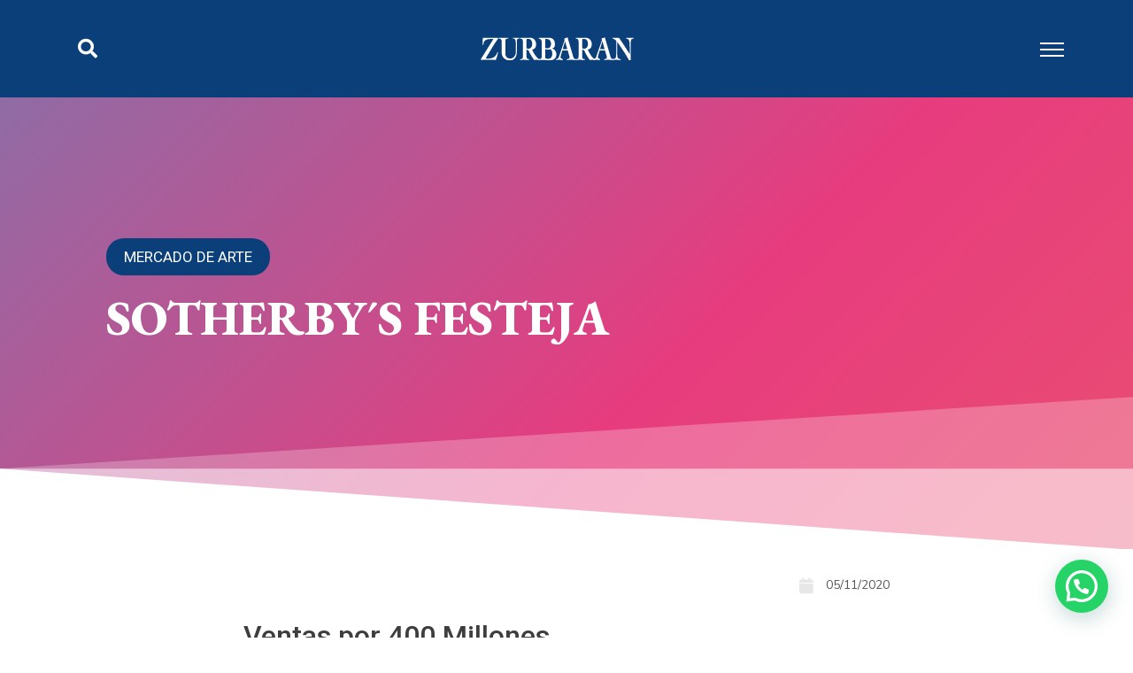

--- FILE ---
content_type: text/html; charset=UTF-8
request_url: https://www.zurbaran.com.ar/sothebys-festeja/
body_size: 23987
content:
<!doctype html>
<html lang="es">
<head>
	<meta charset="UTF-8">
	<meta name="viewport" content="width=device-width, initial-scale=1">
	<link rel="profile" href="https://gmpg.org/xfn/11">
	<meta name='robots' content='index, follow, max-image-preview:large, max-snippet:-1, max-video-preview:-1' />
	<style>img:is([sizes="auto" i], [sizes^="auto," i]) { contain-intrinsic-size: 3000px 1500px }</style>
	
	<!-- This site is optimized with the Yoast SEO plugin v25.1 - https://yoast.com/wordpress/plugins/seo/ -->
	<title>Zurbarán, El Arte de los Argentinos - Sotherby´s Festeja</title>
	<meta name="description" content="El Arte de los Argentinos. Cerrito 1522 (1010) - Buenos Aires, Argentina Tel / Fax. (54 11) 4815-1556. Los Esperamos." />
	<link rel="canonical" href="https://www.zurbaran.com.ar/sothebys-festeja/" />
	<meta property="og:locale" content="es_ES" />
	<meta property="og:type" content="article" />
	<meta property="og:title" content="Zurbarán, El Arte de los Argentinos - Sotherby´s Festeja" />
	<meta property="og:description" content="El Arte de los Argentinos. Cerrito 1522 (1010) - Buenos Aires, Argentina Tel / Fax. (54 11) 4815-1556. Los Esperamos." />
	<meta property="og:url" content="https://www.zurbaran.com.ar/sothebys-festeja/" />
	<meta property="og:site_name" content="Zurbarán" />
	<meta property="article:publisher" content="https://www.facebook.com/ZurbaranArteArgentino/" />
	<meta property="article:published_time" content="2020-11-05T10:56:26+00:00" />
	<meta property="article:modified_time" content="2020-11-30T10:56:55+00:00" />
	<meta property="og:image" content="https://www.zurbaran.com.ar/wp-content/uploads/2020/11/1-cronista-05112020.jpg" />
	<meta property="og:image:width" content="927" />
	<meta property="og:image:height" content="695" />
	<meta property="og:image:type" content="image/jpeg" />
	<meta name="author" content="Ignacio Giannotti" />
	<meta name="twitter:card" content="summary_large_image" />
	<meta name="twitter:label1" content="Escrito por" />
	<meta name="twitter:data1" content="Ignacio Giannotti" />
	<meta name="twitter:label2" content="Tiempo de lectura" />
	<meta name="twitter:data2" content="3 minutos" />
	<script type="application/ld+json" class="yoast-schema-graph">{"@context":"https://schema.org","@graph":[{"@type":"Article","@id":"https://www.zurbaran.com.ar/sothebys-festeja/#article","isPartOf":{"@id":"https://www.zurbaran.com.ar/sothebys-festeja/"},"author":{"name":"Ignacio Giannotti","@id":"https://www.zurbaran.com.ar/#/schema/person/22fc6a5d7f50b3b2e51268331d9315b6"},"headline":"Sotherby´s Festeja","datePublished":"2020-11-05T10:56:26+00:00","dateModified":"2020-11-30T10:56:55+00:00","mainEntityOfPage":{"@id":"https://www.zurbaran.com.ar/sothebys-festeja/"},"wordCount":512,"publisher":{"@id":"https://www.zurbaran.com.ar/#organization"},"image":{"@id":"https://www.zurbaran.com.ar/sothebys-festeja/#primaryimage"},"thumbnailUrl":"https://www.zurbaran.com.ar/wp-content/uploads/2020/11/1-cronista-05112020.jpg","keywords":["Ignacio Gutiérrez Zaldívar"],"articleSection":["Mercado de Arte"],"inLanguage":"es"},{"@type":"WebPage","@id":"https://www.zurbaran.com.ar/sothebys-festeja/","url":"https://www.zurbaran.com.ar/sothebys-festeja/","name":"Zurbarán, El Arte de los Argentinos - Sotherby´s Festeja","isPartOf":{"@id":"https://www.zurbaran.com.ar/#website"},"primaryImageOfPage":{"@id":"https://www.zurbaran.com.ar/sothebys-festeja/#primaryimage"},"image":{"@id":"https://www.zurbaran.com.ar/sothebys-festeja/#primaryimage"},"thumbnailUrl":"https://www.zurbaran.com.ar/wp-content/uploads/2020/11/1-cronista-05112020.jpg","datePublished":"2020-11-05T10:56:26+00:00","dateModified":"2020-11-30T10:56:55+00:00","description":"El Arte de los Argentinos. Cerrito 1522 (1010) - Buenos Aires, Argentina Tel / Fax. (54 11) 4815-1556. Los Esperamos.","breadcrumb":{"@id":"https://www.zurbaran.com.ar/sothebys-festeja/#breadcrumb"},"inLanguage":"es","potentialAction":[{"@type":"ReadAction","target":["https://www.zurbaran.com.ar/sothebys-festeja/"]}]},{"@type":"ImageObject","inLanguage":"es","@id":"https://www.zurbaran.com.ar/sothebys-festeja/#primaryimage","url":"https://www.zurbaran.com.ar/wp-content/uploads/2020/11/1-cronista-05112020.jpg","contentUrl":"https://www.zurbaran.com.ar/wp-content/uploads/2020/11/1-cronista-05112020.jpg","width":927,"height":695},{"@type":"BreadcrumbList","@id":"https://www.zurbaran.com.ar/sothebys-festeja/#breadcrumb","itemListElement":[{"@type":"ListItem","position":1,"name":"Zurbarán, El Arte de los Argentinos","item":"https://www.zurbaran.com.ar/"},{"@type":"ListItem","position":2,"name":"Blog","item":"https://www.zurbaran.com.ar/blog/"},{"@type":"ListItem","position":3,"name":"Mercado de Arte","item":"https://www.zurbaran.com.ar/category/mercado-de-arte/"},{"@type":"ListItem","position":4,"name":"Sotherby´s Festeja"}]},{"@type":"WebSite","@id":"https://www.zurbaran.com.ar/#website","url":"https://www.zurbaran.com.ar/","name":"Zurbarán","description":"El Arte de los Argentinos","publisher":{"@id":"https://www.zurbaran.com.ar/#organization"},"alternateName":"Galería de Arte","potentialAction":[{"@type":"SearchAction","target":{"@type":"EntryPoint","urlTemplate":"https://www.zurbaran.com.ar/?s={search_term_string}"},"query-input":{"@type":"PropertyValueSpecification","valueRequired":true,"valueName":"search_term_string"}}],"inLanguage":"es"},{"@type":"Organization","@id":"https://www.zurbaran.com.ar/#organization","name":"Zurbarán","alternateName":"Galería de Arte","url":"https://www.zurbaran.com.ar/","logo":{"@type":"ImageObject","inLanguage":"es","@id":"https://www.zurbaran.com.ar/#/schema/logo/image/","url":"https://www.zurbaran.com.ar/wp-content/uploads/2020/11/logo_zurbaran_azul.svg","contentUrl":"https://www.zurbaran.com.ar/wp-content/uploads/2020/11/logo_zurbaran_azul.svg","width":1600,"height":600,"caption":"Zurbarán"},"image":{"@id":"https://www.zurbaran.com.ar/#/schema/logo/image/"},"sameAs":["https://www.facebook.com/ZurbaranArteArgentino/","https://www.instagram.com/zurbaranarte/"]},{"@type":"Person","@id":"https://www.zurbaran.com.ar/#/schema/person/22fc6a5d7f50b3b2e51268331d9315b6","name":"Ignacio Giannotti","image":{"@type":"ImageObject","inLanguage":"es","@id":"https://www.zurbaran.com.ar/#/schema/person/image/","url":"https://secure.gravatar.com/avatar/888d65bf8187f194752d86effe26527d598c767beaa7a9ae3fbaa576a4b3c57a?s=96&d=mm&r=g","contentUrl":"https://secure.gravatar.com/avatar/888d65bf8187f194752d86effe26527d598c767beaa7a9ae3fbaa576a4b3c57a?s=96&d=mm&r=g","caption":"Ignacio Giannotti"},"url":"https://www.zurbaran.com.ar/author/admin/"}]}</script>
	<!-- / Yoast SEO plugin. -->


<link rel="manifest" href="/pwa-manifest.json">
<link rel="apple-touch-icon" sizes="512x512" href="https://www.zurbaran.com.ar/wp-content/uploads/2021/10/pwa-zurbaran-512.png">
<link rel="apple-touch-icon-precomposed" sizes="192x192" href="https://www.zurbaran.com.ar/wp-content/uploads/2022/10/pwa-zurbaran-192.png">
<link rel='stylesheet' id='hello-elementor-theme-style-css' href='https://www.zurbaran.com.ar/wp-content/themes/hello-elementor/assets/css/theme.css?ver=3.4.4' media='all' />
<link rel='stylesheet' id='jet-menu-hello-css' href='https://www.zurbaran.com.ar/wp-content/plugins/jet-menu/integration/themes/hello-elementor/assets/css/style.css?ver=2.4.10' media='all' />
<link rel='stylesheet' id='wp-block-library-css' href='https://www.zurbaran.com.ar/wp-includes/css/dist/block-library/style.min.css?ver=6.8.3' media='all' />
<style id='joinchat-button-style-inline-css'>
.wp-block-joinchat-button{border:none!important;text-align:center}.wp-block-joinchat-button figure{display:table;margin:0 auto;padding:0}.wp-block-joinchat-button figcaption{font:normal normal 400 .6em/2em var(--wp--preset--font-family--system-font,sans-serif);margin:0;padding:0}.wp-block-joinchat-button .joinchat-button__qr{background-color:#fff;border:6px solid #25d366;border-radius:30px;box-sizing:content-box;display:block;height:200px;margin:auto;overflow:hidden;padding:10px;width:200px}.wp-block-joinchat-button .joinchat-button__qr canvas,.wp-block-joinchat-button .joinchat-button__qr img{display:block;margin:auto}.wp-block-joinchat-button .joinchat-button__link{align-items:center;background-color:#25d366;border:6px solid #25d366;border-radius:30px;display:inline-flex;flex-flow:row nowrap;justify-content:center;line-height:1.25em;margin:0 auto;text-decoration:none}.wp-block-joinchat-button .joinchat-button__link:before{background:transparent var(--joinchat-ico) no-repeat center;background-size:100%;content:"";display:block;height:1.5em;margin:-.75em .75em -.75em 0;width:1.5em}.wp-block-joinchat-button figure+.joinchat-button__link{margin-top:10px}@media (orientation:landscape)and (min-height:481px),(orientation:portrait)and (min-width:481px){.wp-block-joinchat-button.joinchat-button--qr-only figure+.joinchat-button__link{display:none}}@media (max-width:480px),(orientation:landscape)and (max-height:480px){.wp-block-joinchat-button figure{display:none}}

</style>
<link rel='stylesheet' id='jet-engine-frontend-css' href='https://www.zurbaran.com.ar/wp-content/plugins/jet-engine/assets/css/frontend.css?ver=3.6.8' media='all' />
<style id='global-styles-inline-css'>
:root{--wp--preset--aspect-ratio--square: 1;--wp--preset--aspect-ratio--4-3: 4/3;--wp--preset--aspect-ratio--3-4: 3/4;--wp--preset--aspect-ratio--3-2: 3/2;--wp--preset--aspect-ratio--2-3: 2/3;--wp--preset--aspect-ratio--16-9: 16/9;--wp--preset--aspect-ratio--9-16: 9/16;--wp--preset--color--black: #000000;--wp--preset--color--cyan-bluish-gray: #abb8c3;--wp--preset--color--white: #ffffff;--wp--preset--color--pale-pink: #f78da7;--wp--preset--color--vivid-red: #cf2e2e;--wp--preset--color--luminous-vivid-orange: #ff6900;--wp--preset--color--luminous-vivid-amber: #fcb900;--wp--preset--color--light-green-cyan: #7bdcb5;--wp--preset--color--vivid-green-cyan: #00d084;--wp--preset--color--pale-cyan-blue: #8ed1fc;--wp--preset--color--vivid-cyan-blue: #0693e3;--wp--preset--color--vivid-purple: #9b51e0;--wp--preset--gradient--vivid-cyan-blue-to-vivid-purple: linear-gradient(135deg,rgba(6,147,227,1) 0%,rgb(155,81,224) 100%);--wp--preset--gradient--light-green-cyan-to-vivid-green-cyan: linear-gradient(135deg,rgb(122,220,180) 0%,rgb(0,208,130) 100%);--wp--preset--gradient--luminous-vivid-amber-to-luminous-vivid-orange: linear-gradient(135deg,rgba(252,185,0,1) 0%,rgba(255,105,0,1) 100%);--wp--preset--gradient--luminous-vivid-orange-to-vivid-red: linear-gradient(135deg,rgba(255,105,0,1) 0%,rgb(207,46,46) 100%);--wp--preset--gradient--very-light-gray-to-cyan-bluish-gray: linear-gradient(135deg,rgb(238,238,238) 0%,rgb(169,184,195) 100%);--wp--preset--gradient--cool-to-warm-spectrum: linear-gradient(135deg,rgb(74,234,220) 0%,rgb(151,120,209) 20%,rgb(207,42,186) 40%,rgb(238,44,130) 60%,rgb(251,105,98) 80%,rgb(254,248,76) 100%);--wp--preset--gradient--blush-light-purple: linear-gradient(135deg,rgb(255,206,236) 0%,rgb(152,150,240) 100%);--wp--preset--gradient--blush-bordeaux: linear-gradient(135deg,rgb(254,205,165) 0%,rgb(254,45,45) 50%,rgb(107,0,62) 100%);--wp--preset--gradient--luminous-dusk: linear-gradient(135deg,rgb(255,203,112) 0%,rgb(199,81,192) 50%,rgb(65,88,208) 100%);--wp--preset--gradient--pale-ocean: linear-gradient(135deg,rgb(255,245,203) 0%,rgb(182,227,212) 50%,rgb(51,167,181) 100%);--wp--preset--gradient--electric-grass: linear-gradient(135deg,rgb(202,248,128) 0%,rgb(113,206,126) 100%);--wp--preset--gradient--midnight: linear-gradient(135deg,rgb(2,3,129) 0%,rgb(40,116,252) 100%);--wp--preset--font-size--small: 13px;--wp--preset--font-size--medium: 20px;--wp--preset--font-size--large: 36px;--wp--preset--font-size--x-large: 42px;--wp--preset--spacing--20: 0.44rem;--wp--preset--spacing--30: 0.67rem;--wp--preset--spacing--40: 1rem;--wp--preset--spacing--50: 1.5rem;--wp--preset--spacing--60: 2.25rem;--wp--preset--spacing--70: 3.38rem;--wp--preset--spacing--80: 5.06rem;--wp--preset--shadow--natural: 6px 6px 9px rgba(0, 0, 0, 0.2);--wp--preset--shadow--deep: 12px 12px 50px rgba(0, 0, 0, 0.4);--wp--preset--shadow--sharp: 6px 6px 0px rgba(0, 0, 0, 0.2);--wp--preset--shadow--outlined: 6px 6px 0px -3px rgba(255, 255, 255, 1), 6px 6px rgba(0, 0, 0, 1);--wp--preset--shadow--crisp: 6px 6px 0px rgba(0, 0, 0, 1);}:root { --wp--style--global--content-size: 800px;--wp--style--global--wide-size: 1200px; }:where(body) { margin: 0; }.wp-site-blocks > .alignleft { float: left; margin-right: 2em; }.wp-site-blocks > .alignright { float: right; margin-left: 2em; }.wp-site-blocks > .aligncenter { justify-content: center; margin-left: auto; margin-right: auto; }:where(.wp-site-blocks) > * { margin-block-start: 24px; margin-block-end: 0; }:where(.wp-site-blocks) > :first-child { margin-block-start: 0; }:where(.wp-site-blocks) > :last-child { margin-block-end: 0; }:root { --wp--style--block-gap: 24px; }:root :where(.is-layout-flow) > :first-child{margin-block-start: 0;}:root :where(.is-layout-flow) > :last-child{margin-block-end: 0;}:root :where(.is-layout-flow) > *{margin-block-start: 24px;margin-block-end: 0;}:root :where(.is-layout-constrained) > :first-child{margin-block-start: 0;}:root :where(.is-layout-constrained) > :last-child{margin-block-end: 0;}:root :where(.is-layout-constrained) > *{margin-block-start: 24px;margin-block-end: 0;}:root :where(.is-layout-flex){gap: 24px;}:root :where(.is-layout-grid){gap: 24px;}.is-layout-flow > .alignleft{float: left;margin-inline-start: 0;margin-inline-end: 2em;}.is-layout-flow > .alignright{float: right;margin-inline-start: 2em;margin-inline-end: 0;}.is-layout-flow > .aligncenter{margin-left: auto !important;margin-right: auto !important;}.is-layout-constrained > .alignleft{float: left;margin-inline-start: 0;margin-inline-end: 2em;}.is-layout-constrained > .alignright{float: right;margin-inline-start: 2em;margin-inline-end: 0;}.is-layout-constrained > .aligncenter{margin-left: auto !important;margin-right: auto !important;}.is-layout-constrained > :where(:not(.alignleft):not(.alignright):not(.alignfull)){max-width: var(--wp--style--global--content-size);margin-left: auto !important;margin-right: auto !important;}.is-layout-constrained > .alignwide{max-width: var(--wp--style--global--wide-size);}body .is-layout-flex{display: flex;}.is-layout-flex{flex-wrap: wrap;align-items: center;}.is-layout-flex > :is(*, div){margin: 0;}body .is-layout-grid{display: grid;}.is-layout-grid > :is(*, div){margin: 0;}body{padding-top: 0px;padding-right: 0px;padding-bottom: 0px;padding-left: 0px;}a:where(:not(.wp-element-button)){text-decoration: underline;}:root :where(.wp-element-button, .wp-block-button__link){background-color: #32373c;border-width: 0;color: #fff;font-family: inherit;font-size: inherit;line-height: inherit;padding: calc(0.667em + 2px) calc(1.333em + 2px);text-decoration: none;}.has-black-color{color: var(--wp--preset--color--black) !important;}.has-cyan-bluish-gray-color{color: var(--wp--preset--color--cyan-bluish-gray) !important;}.has-white-color{color: var(--wp--preset--color--white) !important;}.has-pale-pink-color{color: var(--wp--preset--color--pale-pink) !important;}.has-vivid-red-color{color: var(--wp--preset--color--vivid-red) !important;}.has-luminous-vivid-orange-color{color: var(--wp--preset--color--luminous-vivid-orange) !important;}.has-luminous-vivid-amber-color{color: var(--wp--preset--color--luminous-vivid-amber) !important;}.has-light-green-cyan-color{color: var(--wp--preset--color--light-green-cyan) !important;}.has-vivid-green-cyan-color{color: var(--wp--preset--color--vivid-green-cyan) !important;}.has-pale-cyan-blue-color{color: var(--wp--preset--color--pale-cyan-blue) !important;}.has-vivid-cyan-blue-color{color: var(--wp--preset--color--vivid-cyan-blue) !important;}.has-vivid-purple-color{color: var(--wp--preset--color--vivid-purple) !important;}.has-black-background-color{background-color: var(--wp--preset--color--black) !important;}.has-cyan-bluish-gray-background-color{background-color: var(--wp--preset--color--cyan-bluish-gray) !important;}.has-white-background-color{background-color: var(--wp--preset--color--white) !important;}.has-pale-pink-background-color{background-color: var(--wp--preset--color--pale-pink) !important;}.has-vivid-red-background-color{background-color: var(--wp--preset--color--vivid-red) !important;}.has-luminous-vivid-orange-background-color{background-color: var(--wp--preset--color--luminous-vivid-orange) !important;}.has-luminous-vivid-amber-background-color{background-color: var(--wp--preset--color--luminous-vivid-amber) !important;}.has-light-green-cyan-background-color{background-color: var(--wp--preset--color--light-green-cyan) !important;}.has-vivid-green-cyan-background-color{background-color: var(--wp--preset--color--vivid-green-cyan) !important;}.has-pale-cyan-blue-background-color{background-color: var(--wp--preset--color--pale-cyan-blue) !important;}.has-vivid-cyan-blue-background-color{background-color: var(--wp--preset--color--vivid-cyan-blue) !important;}.has-vivid-purple-background-color{background-color: var(--wp--preset--color--vivid-purple) !important;}.has-black-border-color{border-color: var(--wp--preset--color--black) !important;}.has-cyan-bluish-gray-border-color{border-color: var(--wp--preset--color--cyan-bluish-gray) !important;}.has-white-border-color{border-color: var(--wp--preset--color--white) !important;}.has-pale-pink-border-color{border-color: var(--wp--preset--color--pale-pink) !important;}.has-vivid-red-border-color{border-color: var(--wp--preset--color--vivid-red) !important;}.has-luminous-vivid-orange-border-color{border-color: var(--wp--preset--color--luminous-vivid-orange) !important;}.has-luminous-vivid-amber-border-color{border-color: var(--wp--preset--color--luminous-vivid-amber) !important;}.has-light-green-cyan-border-color{border-color: var(--wp--preset--color--light-green-cyan) !important;}.has-vivid-green-cyan-border-color{border-color: var(--wp--preset--color--vivid-green-cyan) !important;}.has-pale-cyan-blue-border-color{border-color: var(--wp--preset--color--pale-cyan-blue) !important;}.has-vivid-cyan-blue-border-color{border-color: var(--wp--preset--color--vivid-cyan-blue) !important;}.has-vivid-purple-border-color{border-color: var(--wp--preset--color--vivid-purple) !important;}.has-vivid-cyan-blue-to-vivid-purple-gradient-background{background: var(--wp--preset--gradient--vivid-cyan-blue-to-vivid-purple) !important;}.has-light-green-cyan-to-vivid-green-cyan-gradient-background{background: var(--wp--preset--gradient--light-green-cyan-to-vivid-green-cyan) !important;}.has-luminous-vivid-amber-to-luminous-vivid-orange-gradient-background{background: var(--wp--preset--gradient--luminous-vivid-amber-to-luminous-vivid-orange) !important;}.has-luminous-vivid-orange-to-vivid-red-gradient-background{background: var(--wp--preset--gradient--luminous-vivid-orange-to-vivid-red) !important;}.has-very-light-gray-to-cyan-bluish-gray-gradient-background{background: var(--wp--preset--gradient--very-light-gray-to-cyan-bluish-gray) !important;}.has-cool-to-warm-spectrum-gradient-background{background: var(--wp--preset--gradient--cool-to-warm-spectrum) !important;}.has-blush-light-purple-gradient-background{background: var(--wp--preset--gradient--blush-light-purple) !important;}.has-blush-bordeaux-gradient-background{background: var(--wp--preset--gradient--blush-bordeaux) !important;}.has-luminous-dusk-gradient-background{background: var(--wp--preset--gradient--luminous-dusk) !important;}.has-pale-ocean-gradient-background{background: var(--wp--preset--gradient--pale-ocean) !important;}.has-electric-grass-gradient-background{background: var(--wp--preset--gradient--electric-grass) !important;}.has-midnight-gradient-background{background: var(--wp--preset--gradient--midnight) !important;}.has-small-font-size{font-size: var(--wp--preset--font-size--small) !important;}.has-medium-font-size{font-size: var(--wp--preset--font-size--medium) !important;}.has-large-font-size{font-size: var(--wp--preset--font-size--large) !important;}.has-x-large-font-size{font-size: var(--wp--preset--font-size--x-large) !important;}
:root :where(.wp-block-pullquote){font-size: 1.5em;line-height: 1.6;}
</style>
<link rel='stylesheet' id='woocommerce-layout-css' href='https://www.zurbaran.com.ar/wp-content/plugins/woocommerce/assets/css/woocommerce-layout.css?ver=9.8.6' media='all' />
<link rel='stylesheet' id='woocommerce-smallscreen-css' href='https://www.zurbaran.com.ar/wp-content/plugins/woocommerce/assets/css/woocommerce-smallscreen.css?ver=9.8.6' media='only screen and (max-width: 768px)' />
<link rel='stylesheet' id='woocommerce-general-css' href='https://www.zurbaran.com.ar/wp-content/plugins/woocommerce/assets/css/woocommerce.css?ver=9.8.6' media='all' />
<style id='woocommerce-inline-inline-css'>
.woocommerce form .form-row .required { visibility: visible; }
</style>
<link rel='stylesheet' id='brands-styles-css' href='https://www.zurbaran.com.ar/wp-content/plugins/woocommerce/assets/css/brands.css?ver=9.8.6' media='all' />
<link rel='stylesheet' id='hello-elementor-css' href='https://www.zurbaran.com.ar/wp-content/themes/hello-elementor/assets/css/reset.css?ver=3.4.4' media='all' />
<link rel='stylesheet' id='hello-elementor-header-footer-css' href='https://www.zurbaran.com.ar/wp-content/themes/hello-elementor/assets/css/header-footer.css?ver=3.4.4' media='all' />
<link rel='stylesheet' id='jet-fb-option-field-select-css' href='https://www.zurbaran.com.ar/wp-content/plugins/jetformbuilder/modules/option-field/assets/build/select.css?ver=0edd78a6f12e2b918b82' media='all' />
<link rel='stylesheet' id='jet-fb-option-field-checkbox-css' href='https://www.zurbaran.com.ar/wp-content/plugins/jetformbuilder/modules/option-field/assets/build/checkbox.css?ver=f54eb583054648e8615b' media='all' />
<link rel='stylesheet' id='jet-fb-option-field-radio-css' href='https://www.zurbaran.com.ar/wp-content/plugins/jetformbuilder/modules/option-field/assets/build/radio.css?ver=7c6d0d4d7df91e6bd6a4' media='all' />
<link rel='stylesheet' id='jet-fb-advanced-choices-css' href='https://www.zurbaran.com.ar/wp-content/plugins/jetformbuilder/modules/advanced-choices/assets/build/main.css?ver=ca05550a7cac3b9b55a3' media='all' />
<link rel='stylesheet' id='jet-fb-wysiwyg-css' href='https://www.zurbaran.com.ar/wp-content/plugins/jetformbuilder/modules/wysiwyg/assets/build/wysiwyg.css?ver=5a4d16fb6d7a94700261' media='all' />
<link rel='stylesheet' id='jet-fb-switcher-css' href='https://www.zurbaran.com.ar/wp-content/plugins/jetformbuilder/modules/switcher/assets/build/switcher.css?ver=06c887a8b9195e5a119d' media='all' />
<link rel='stylesheet' id='jet-menu-public-styles-css' href='https://www.zurbaran.com.ar/wp-content/plugins/jet-menu/assets/public/css/public.css?ver=2.4.10' media='all' />
<link rel='stylesheet' id='jet-menu-general-css' href='https://www.zurbaran.com.ar/wp-content/uploads/jet-menu/jet-menu-general.css?ver=1621961098' media='all' />
<link rel='stylesheet' id='elementor-icons-css' href='https://www.zurbaran.com.ar/wp-content/plugins/elementor/assets/lib/eicons/css/elementor-icons.min.css?ver=5.30.0' media='all' />
<link rel='stylesheet' id='elementor-frontend-css' href='https://www.zurbaran.com.ar/wp-content/plugins/elementor/assets/css/frontend.min.css?ver=3.23.1' media='all' />
<link rel='stylesheet' id='swiper-css' href='https://www.zurbaran.com.ar/wp-content/plugins/elementor/assets/lib/swiper/v8/css/swiper.min.css?ver=8.4.5' media='all' />
<link rel='stylesheet' id='elementor-post-16353-css' href='https://www.zurbaran.com.ar/wp-content/uploads/elementor/css/post-16353.css?ver=1729377233' media='all' />
<link rel='stylesheet' id='elementor-pro-css' href='https://www.zurbaran.com.ar/wp-content/plugins/elementor-pro/assets/css/frontend.min.css?ver=3.23.0' media='all' />
<link rel='stylesheet' id='full-screen-menu-frontend-css' href='https://www.zurbaran.com.ar/wp-content/plugins/full-screen-menu-for-elementor/assets/css/frontend.min.css?ver=1.0.6' media='all' />
<link rel='stylesheet' id='font-awesome-5-all-css' href='https://www.zurbaran.com.ar/wp-content/plugins/elementor/assets/lib/font-awesome/css/all.min.css?ver=3.23.1' media='all' />
<link rel='stylesheet' id='font-awesome-4-shim-css' href='https://www.zurbaran.com.ar/wp-content/plugins/elementor/assets/lib/font-awesome/css/v4-shims.min.css?ver=3.23.1' media='all' />
<link rel='stylesheet' id='elementor-global-css' href='https://www.zurbaran.com.ar/wp-content/uploads/elementor/css/global.css?ver=1729377234' media='all' />
<link rel='stylesheet' id='elementor-post-23025-css' href='https://www.zurbaran.com.ar/wp-content/uploads/elementor/css/post-23025.css?ver=1740765705' media='all' />
<link rel='stylesheet' id='elementor-post-23255-css' href='https://www.zurbaran.com.ar/wp-content/uploads/elementor/css/post-23255.css?ver=1740625220' media='all' />
<link rel='stylesheet' id='elementor-post-16623-css' href='https://www.zurbaran.com.ar/wp-content/uploads/elementor/css/post-16623.css?ver=1729377575' media='all' />
<link rel='stylesheet' id='pwaforwp-style-css' href='https://www.zurbaran.com.ar/wp-content/plugins/pwa-for-wp/assets/css/pwaforwp-main.min.css?ver=1.8.10.5' media='all' />
<link rel='stylesheet' id='jquery-chosen-css' href='https://www.zurbaran.com.ar/wp-content/plugins/jet-search/assets/lib/chosen/chosen.min.css?ver=1.8.7' media='all' />
<link rel='stylesheet' id='jet-search-css' href='https://www.zurbaran.com.ar/wp-content/plugins/jet-search/assets/css/jet-search.css?ver=3.5.8' media='all' />
<link rel='stylesheet' id='google-fonts-1-css' href='https://fonts.googleapis.com/css?family=Playfair+Display%3A100%2C100italic%2C200%2C200italic%2C300%2C300italic%2C400%2C400italic%2C500%2C500italic%2C600%2C600italic%2C700%2C700italic%2C800%2C800italic%2C900%2C900italic%7CRoboto%3A100%2C100italic%2C200%2C200italic%2C300%2C300italic%2C400%2C400italic%2C500%2C500italic%2C600%2C600italic%2C700%2C700italic%2C800%2C800italic%2C900%2C900italic%7CArchivo%3A100%2C100italic%2C200%2C200italic%2C300%2C300italic%2C400%2C400italic%2C500%2C500italic%2C600%2C600italic%2C700%2C700italic%2C800%2C800italic%2C900%2C900italic%7CPT+Sans%3A100%2C100italic%2C200%2C200italic%2C300%2C300italic%2C400%2C400italic%2C500%2C500italic%2C600%2C600italic%2C700%2C700italic%2C800%2C800italic%2C900%2C900italic%7CEB+Garamond%3A100%2C100italic%2C200%2C200italic%2C300%2C300italic%2C400%2C400italic%2C500%2C500italic%2C600%2C600italic%2C700%2C700italic%2C800%2C800italic%2C900%2C900italic%7CNunito+Sans%3A100%2C100italic%2C200%2C200italic%2C300%2C300italic%2C400%2C400italic%2C500%2C500italic%2C600%2C600italic%2C700%2C700italic%2C800%2C800italic%2C900%2C900italic%7CRoboto+Slab%3A100%2C100italic%2C200%2C200italic%2C300%2C300italic%2C400%2C400italic%2C500%2C500italic%2C600%2C600italic%2C700%2C700italic%2C800%2C800italic%2C900%2C900italic&#038;display=auto&#038;ver=6.8.3' media='all' />
<link rel='stylesheet' id='elementor-icons-shared-0-css' href='https://www.zurbaran.com.ar/wp-content/plugins/elementor/assets/lib/font-awesome/css/fontawesome.min.css?ver=5.15.3' media='all' />
<link rel='stylesheet' id='elementor-icons-fa-brands-css' href='https://www.zurbaran.com.ar/wp-content/plugins/elementor/assets/lib/font-awesome/css/brands.min.css?ver=5.15.3' media='all' />
<link rel='stylesheet' id='elementor-icons-fa-solid-css' href='https://www.zurbaran.com.ar/wp-content/plugins/elementor/assets/lib/font-awesome/css/solid.min.css?ver=5.15.3' media='all' />
<link rel="preconnect" href="https://fonts.gstatic.com/" crossorigin><script src="https://www.zurbaran.com.ar/wp-includes/js/jquery/jquery.min.js?ver=3.7.1" id="jquery-core-js"></script>
<script src="https://www.zurbaran.com.ar/wp-includes/js/jquery/jquery-migrate.min.js?ver=3.4.1" id="jquery-migrate-js"></script>
<script src="https://www.zurbaran.com.ar/wp-includes/js/imagesloaded.min.js?ver=6.8.3" id="imagesLoaded-js"></script>
<script src="https://www.zurbaran.com.ar/wp-content/plugins/woocommerce/assets/js/jquery-blockui/jquery.blockUI.min.js?ver=2.7.0-wc.9.8.6" id="jquery-blockui-js" defer data-wp-strategy="defer"></script>
<script id="wc-add-to-cart-js-extra">
var wc_add_to_cart_params = {"ajax_url":"\/wp-admin\/admin-ajax.php","wc_ajax_url":"\/?wc-ajax=%%endpoint%%","i18n_view_cart":"Ver carrito","cart_url":"https:\/\/www.zurbaran.com.ar\/carrito\/","is_cart":"","cart_redirect_after_add":"no"};
</script>
<script src="https://www.zurbaran.com.ar/wp-content/plugins/woocommerce/assets/js/frontend/add-to-cart.min.js?ver=9.8.6" id="wc-add-to-cart-js" defer data-wp-strategy="defer"></script>
<script src="https://www.zurbaran.com.ar/wp-content/plugins/woocommerce/assets/js/js-cookie/js.cookie.min.js?ver=2.1.4-wc.9.8.6" id="js-cookie-js" defer data-wp-strategy="defer"></script>
<script id="woocommerce-js-extra">
var woocommerce_params = {"ajax_url":"\/wp-admin\/admin-ajax.php","wc_ajax_url":"\/?wc-ajax=%%endpoint%%","i18n_password_show":"Mostrar contrase\u00f1a","i18n_password_hide":"Ocultar contrase\u00f1a"};
</script>
<script src="https://www.zurbaran.com.ar/wp-content/plugins/woocommerce/assets/js/frontend/woocommerce.min.js?ver=9.8.6" id="woocommerce-js" defer data-wp-strategy="defer"></script>
<script src="https://www.zurbaran.com.ar/wp-content/plugins/elementor/assets/lib/font-awesome/js/v4-shims.min.js?ver=3.23.1" id="font-awesome-4-shim-js"></script>
<style type="text/css" id="simple-css-output">body {/*background: #0A3F7A;*/}.elementor-top-section { background: #fff;}.woocommerce-tabs ul li.active a { color: #cd2653; box-shadow: 0 0 0 #fff !important;}.woocommerce-info { border-top: 2px solid #5AAFFA !important;}.woocommerce-Tabs-panel h2 { display: none;}.post-template .sub-menu li a {color: #fff !important;padding: 20px 0 !important;}.home .sub-menu li a,.page .sub-menu li a,.single .sub-menu li a {padding: 20px 0 !important;}ul.products li.product .button {margin: 0 auto;}button:not(.toggle) { background-color: #1e73be !important;}.woocommerce-cart-form .actions button[name=update_cart] { background: none; color: #fff;}.woocommerce-cart-form .actions .button { background: #f9f9f9; border: 0px solid #555; color: #555;}.woocommerce-account .woocommerce-MyAccount-navigation li.is-active a { color: #1e73be;}.woocommerce-info a.button { background: #1e73be; color: #f5efe0;}.woocommerce-Address-title h3, .heading-size-3 { font-size: 2rem;}.woocommerce-Address-title a { font-size: 2rem;}address { line-height: 1.5; margin: 0 0 2rem 0; font-size: 1.4rem;}.woocommerce .cart-collaterals .cart_totals, .woocommerce-page .cart-collaterals .cart_totals { float: none; width: 100%;}.cart_totals { } .cart_totals h2 { margin: 0; font-size: 1.5em; border-top: 1px #f1f1f1 solid; border-bottom: 1px #f1f1f1 solid; padding: 20px 0}.woocommerce-cart table { margin: 0;}.cart_totals .checkout-button { width: auto; background: #22C976; padding-top: 1.55rem; padding-bottom: 1.59rem;}.woocommerce table.shop_table td, .woocommerce table.shop_table th, .woocommerce-page table.shop_table td, .woocommerce-page table.shop_table th { word-break: normal;}.cart_totals table th { width: 15%;}.wc-proceed-to-checkout { text-align: right; padding: 20px 0.5em 10px 0.5em; border-bottom: 1px #f1f1f1 solid;}.woocommerce-billing-fields h3,#order_review_heading { margin-top: 0px !important; font-size: 1.5em;}/*.page-id-17590 .woocommerce { display: flex; flex-direction: row;}.page-id-17590 .woocommerce .woocommerce-MyAccount-navigation { width: 30%; padding: 0 20px 0 0;}.page-id-17590 .woocommerce .woocommerce-MyAccount-navigation ul { margin: 0;}.page-id-17590 .woocommerce .woocommerce-MyAccount-navigation ul li { list-style: none; margin: 0;}.page-id-17590 .woocommerce .woocommerce-MyAccount-content { width: 70%;}.page-id-17590 .woocommerce .woocommerce-MyAccount-navigation a { background: #fdfdfd; width: 100%; display: block; padding: 10px 10px; border-bottom: 1px #f1f1f1 solid;}.page-id-17590 .woocommerce .woocommerce-MyAccount-navigation a:hover { background: #f1f1f1; border-bottom: 1px #fff solid;}*//*@media (min-width: 1000px) { .header-titles .site-title, .header-titles .site-logo, .header-titles .site-description { margin: 0rem 0 0 2.4rem !important; }}@media (min-width: 1000px) { #site-header { z-index: 1 !important; }}*/a {transition:All 1s ease;-webkit-transition:All 1s ease;-moz-transition:All 1s ease;-o-transition:All 1s ease;/*transform: rotate(4deg) scale(1) skew(1deg) translate(10px);-webkit-transform: rotate(4deg) scale(1) skew(1deg) translate(10px);-moz-transform: rotate(4deg) scale(1) skew(1deg) translate(10px);-o-transform: rotate(4deg) scale(1) skew(1deg) translate(10px);-ms-transform: rotate(4deg) scale(1) skew(1deg) translate(10px);*/text-decoration: none !important;}a:hover {transition:All 1s ease;-webkit-transition:All 1s ease;-moz-transition:All 1s ease;-o-transition:All 1s ease;}</style><meta name="description" content="La subasta de la semana pasada fue vista por un millón de personas a través de internet. Las ofertas llegaban desde Hong Kong, Londres y Nueva York, con unos 30 funcionarios recibiéndolas.">
	<noscript><style>.woocommerce-product-gallery{ opacity: 1 !important; }</style></noscript>
	<meta name="generator" content="Elementor 3.23.1; features: additional_custom_breakpoints, e_lazyload; settings: css_print_method-external, google_font-enabled, font_display-auto">
<style type="text/css" media="screen">body{position:relative}#dynamic-to-top{display:none;overflow:hidden;width:auto;z-index:90;position:fixed;bottom:20px;left:20px;top:auto;right:auto;font-family:sans-serif;font-size:1em;color:#fff;text-decoration:none;text-shadow:0 1px 0 #333;font-weight:bold;padding:16px 15px;border:0px solid #277F8D;background:#277F8D;-webkit-background-origin:border;-moz-background-origin:border;-icab-background-origin:border;-khtml-background-origin:border;-o-background-origin:border;background-origin:border;-webkit-background-clip:padding-box;-moz-background-clip:padding-box;-icab-background-clip:padding-box;-khtml-background-clip:padding-box;-o-background-clip:padding-box;background-clip:padding-box;-webkit-border-radius:30px;-moz-border-radius:30px;-icab-border-radius:30px;-khtml-border-radius:30px;border-radius:30px}#dynamic-to-top:hover{background:#4ea0fa;background:#277F8D -webkit-gradient( linear, 0% 0%, 0% 100%, from( rgba( 255, 255, 255, .2 ) ), to( rgba( 0, 0, 0, 0 ) ) );background:#277F8D -webkit-linear-gradient( top, rgba( 255, 255, 255, .2 ), rgba( 0, 0, 0, 0 ) );background:#277F8D -khtml-linear-gradient( top, rgba( 255, 255, 255, .2 ), rgba( 0, 0, 0, 0 ) );background:#277F8D -moz-linear-gradient( top, rgba( 255, 255, 255, .2 ), rgba( 0, 0, 0, 0 ) );background:#277F8D -o-linear-gradient( top, rgba( 255, 255, 255, .2 ), rgba( 0, 0, 0, 0 ) );background:#277F8D -ms-linear-gradient( top, rgba( 255, 255, 255, .2 ), rgba( 0, 0, 0, 0 ) );background:#277F8D -icab-linear-gradient( top, rgba( 255, 255, 255, .2 ), rgba( 0, 0, 0, 0 ) );background:#277F8D linear-gradient( top, rgba( 255, 255, 255, .2 ), rgba( 0, 0, 0, 0 ) );cursor:pointer}#dynamic-to-top:active{background:#277F8D;background:#277F8D -webkit-gradient( linear, 0% 0%, 0% 100%, from( rgba( 0, 0, 0, .3 ) ), to( rgba( 0, 0, 0, 0 ) ) );background:#277F8D -webkit-linear-gradient( top, rgba( 0, 0, 0, .1 ), rgba( 0, 0, 0, 0 ) );background:#277F8D -moz-linear-gradient( top, rgba( 0, 0, 0, .1 ), rgba( 0, 0, 0, 0 ) );background:#277F8D -khtml-linear-gradient( top, rgba( 0, 0, 0, .1 ), rgba( 0, 0, 0, 0 ) );background:#277F8D -o-linear-gradient( top, rgba( 0, 0, 0, .1 ), rgba( 0, 0, 0, 0 ) );background:#277F8D -ms-linear-gradient( top, rgba( 0, 0, 0, .1 ), rgba( 0, 0, 0, 0 ) );background:#277F8D -icab-linear-gradient( top, rgba( 0, 0, 0, .1 ), rgba( 0, 0, 0, 0 ) );background:#277F8D linear-gradient( top, rgba( 0, 0, 0, .1 ), rgba( 0, 0, 0, 0 ) )}#dynamic-to-top,#dynamic-to-top:active,#dynamic-to-top:focus,#dynamic-to-top:hover{outline:none}#dynamic-to-top span{display:block;overflow:hidden;width:14px;height:12px;background:url( https://www.zurbaran.com.ar/wp-content/plugins/dynamic-to-top/css/images/up.png )no-repeat center center}</style>			<style>
				.e-con.e-parent:nth-of-type(n+4):not(.e-lazyloaded):not(.e-no-lazyload),
				.e-con.e-parent:nth-of-type(n+4):not(.e-lazyloaded):not(.e-no-lazyload) * {
					background-image: none !important;
				}
				@media screen and (max-height: 1024px) {
					.e-con.e-parent:nth-of-type(n+3):not(.e-lazyloaded):not(.e-no-lazyload),
					.e-con.e-parent:nth-of-type(n+3):not(.e-lazyloaded):not(.e-no-lazyload) * {
						background-image: none !important;
					}
				}
				@media screen and (max-height: 640px) {
					.e-con.e-parent:nth-of-type(n+2):not(.e-lazyloaded):not(.e-no-lazyload),
					.e-con.e-parent:nth-of-type(n+2):not(.e-lazyloaded):not(.e-no-lazyload) * {
						background-image: none !important;
					}
				}
			</style>
			<!-- start Simple Custom CSS and JS -->
<style>
#datoschampi a, 
#datoschampi a:visited {
    color: #0A3F7A !important;
}
#datoschampi a:hover,
#datoschampi a:active {
    color: #000 !important;
}
</style>
<!-- end Simple Custom CSS and JS -->
<!-- start Simple Custom CSS and JS -->
<style>
.fsmfe-wrapper .menu-overlay {
    overflow-y: hidden !important;
}

#ship-to-different-address span {
	font-size: 0.8em;
}
.woocommerce-cart .woocommerce-shipping-destination {
	display: none;
}
.available-on-backorder {
	color: #000 !important;
}
.elementor-slideshow__footer {
	text-align: center;
}
a {
    background-color: transparent;
    text-decoration: none;
    color: #0A3F7A
}

a:active,a:hover {
    color: #6EC1E4;
}
</style>
<!-- end Simple Custom CSS and JS -->

<link rel='stylesheet' id='23049.css-css'  href='//www.zurbaran.com.ar/wp-content/uploads/custom-css-js/23049.css?v=7171' media='all' />

<link rel='stylesheet' id='23019.css-css'  href='//www.zurbaran.com.ar/wp-content/uploads/custom-css-js/23019.css?v=6612' media='all' />
<!-- start Simple Custom CSS and JS -->
<!-- Google tag (gtag.js) -->
<script async src="https://www.googletagmanager.com/gtag/js?id=G-3NMHBYNQRG"></script>
<script>
  window.dataLayer = window.dataLayer || [];
  function gtag(){dataLayer.push(arguments);}
  gtag('js', new Date());

  gtag('config', 'G-3NMHBYNQRG');
</script>
<!-- end Simple Custom CSS and JS -->
<!-- start Simple Custom CSS and JS -->
<style>
@font-face {
    font-family: 'conceptmedium';
    src: url('https://www.zurbaran.com.ar/webfonts/minion/minion-medium.woff2') format('woff2'),
         url('https://www.zurbaran.com.ar/webfonts/minion/minion-medium.woff') format('woff');
    font-weight: normal;
    font-style: normal;

}
.minionm h2 {
	font-family: "conceptmedium" !important;
}
.minionm h3 {
	font-family: "conceptmedium" !important;
}
.minionm p {
	font-family: "conceptmedium" !important;
}

</style>
<!-- end Simple Custom CSS and JS -->

<link rel='stylesheet' id='23065.css-css'  href='//www.zurbaran.com.ar/wp-content/uploads/custom-css-js/23065.css?v=2932' media='all' />
<link rel="icon" href="https://www.zurbaran.com.ar/wp-content/uploads/2021/10/cropped-icono-zurbaran-32x32.png" sizes="32x32" />
<link rel="icon" href="https://www.zurbaran.com.ar/wp-content/uploads/2021/10/cropped-icono-zurbaran-192x192.png" sizes="192x192" />
<meta name="msapplication-TileImage" content="https://www.zurbaran.com.ar/wp-content/uploads/2021/10/cropped-icono-zurbaran-270x270.png" />
<meta name="pwaforwp" content="wordpress-plugin"/>
        <meta name="theme-color" content="rgb(10,63,122)">
        <meta name="apple-mobile-web-app-title" content="Zurbarán">
        <meta name="application-name" content="Zurbarán">
        <meta name="apple-mobile-web-app-capable" content="yes">
        <meta name="apple-mobile-web-app-status-bar-style" content="default">
        <meta name="mobile-web-app-capable" content="yes">
        <meta name="apple-touch-fullscreen" content="yes">
<link rel="apple-touch-icon" sizes="192x192" href="https://www.zurbaran.com.ar/wp-content/uploads/2022/10/pwa-zurbaran-192.png">
<link rel="apple-touch-icon" sizes="512x512" href="https://www.zurbaran.com.ar/wp-content/uploads/2021/10/cropped-pwa-zurbaran-512.png">
<link rel="apple-touch-startup-image" media="screen and (device-width: 320px) and (device-height: 568px) and (-webkit-device-pixel-ratio: 2) and (orientation: landscape)" href="https://www.zurbaran.com.ar/wp-content/uploads/2021/10/cropped-pwa-zurbaran-512.png"/>
<link rel="apple-touch-startup-image" media="screen and (device-width: 320px) and (device-height: 568px) and (-webkit-device-pixel-ratio: 2) and (orientation: portrait)" href="https://www.zurbaran.com.ar/wp-content/uploads/2021/10/cropped-pwa-zurbaran-512.png"/>
<link rel="apple-touch-startup-image" media="screen and (device-width: 414px) and (device-height: 896px) and (-webkit-device-pixel-ratio: 3) and (orientation: landscape)" href="https://www.zurbaran.com.ar/wp-content/uploads/2021/10/cropped-pwa-zurbaran-512.png"/>
<link rel="apple-touch-startup-image" media="screen and (device-width: 414px) and (device-height: 896px) and (-webkit-device-pixel-ratio: 2) and (orientation: landscape)" href="https://www.zurbaran.com.ar/wp-content/uploads/2021/10/cropped-pwa-zurbaran-512.png"/>
<link rel="apple-touch-startup-image" media="screen and (device-width: 375px) and (device-height: 812px) and (-webkit-device-pixel-ratio: 3) and (orientation: portrait)" href="https://www.zurbaran.com.ar/wp-content/uploads/2021/10/cropped-pwa-zurbaran-512.png"/>
<link rel="apple-touch-startup-image" media="screen and (device-width: 414px) and (device-height: 896px) and (-webkit-device-pixel-ratio: 2) and (orientation: portrait)" href="https://www.zurbaran.com.ar/wp-content/uploads/2021/10/cropped-pwa-zurbaran-512.png"/>
<link rel="apple-touch-startup-image" media="screen and (device-width: 375px) and (device-height: 812px) and (-webkit-device-pixel-ratio: 3) and (orientation: landscape)" href="https://www.zurbaran.com.ar/wp-content/uploads/2021/10/cropped-pwa-zurbaran-512.png"/>
<link rel="apple-touch-startup-image" media="screen and (device-width: 414px) and (device-height: 736px) and (-webkit-device-pixel-ratio: 3) and (orientation: portrait)" href="https://www.zurbaran.com.ar/wp-content/uploads/2021/10/cropped-pwa-zurbaran-512.png"/>
<link rel="apple-touch-startup-image" media="screen and (device-width: 414px) and (device-height: 736px) and (-webkit-device-pixel-ratio: 3) and (orientation: landscape)" href="https://www.zurbaran.com.ar/wp-content/uploads/2021/10/cropped-pwa-zurbaran-512.png"/>
<link rel="apple-touch-startup-image" media="screen and (device-width: 375px) and (device-height: 667px) and (-webkit-device-pixel-ratio: 2) and (orientation: landscape)" href="https://www.zurbaran.com.ar/wp-content/uploads/2021/10/cropped-pwa-zurbaran-512.png"/>
<link rel="apple-touch-startup-image" media="screen and (device-width: 375px) and (device-height: 667px) and (-webkit-device-pixel-ratio: 2) and (orientation: portrait)" href="https://www.zurbaran.com.ar/wp-content/uploads/2021/10/cropped-pwa-zurbaran-512.png"/>
<link rel="apple-touch-startup-image" media="screen and (device-width: 1024px) and (device-height: 1366px) and (-webkit-device-pixel-ratio: 2) and (orientation: landscape)" href="https://www.zurbaran.com.ar/wp-content/uploads/2021/10/cropped-pwa-zurbaran-512.png"/>
<link rel="apple-touch-startup-image" media="screen and (device-width: 1024px) and (device-height: 1366px) and (-webkit-device-pixel-ratio: 2) and (orientation: portrait)" href="https://www.zurbaran.com.ar/wp-content/uploads/2021/10/cropped-pwa-zurbaran-512.png"/>
<link rel="apple-touch-startup-image" media="screen and (device-width: 834px) and (device-height: 1194px) and (-webkit-device-pixel-ratio: 2) and (orientation: landscape)" href="https://www.zurbaran.com.ar/wp-content/uploads/2021/10/cropped-pwa-zurbaran-512.png"/>
<link rel="apple-touch-startup-image" media="screen and (device-width: 834px) and (device-height: 1194px) and (-webkit-device-pixel-ratio: 2) and (orientation: portrait)" href="https://www.zurbaran.com.ar/wp-content/uploads/2021/10/cropped-pwa-zurbaran-512.png"/>
<link rel="apple-touch-startup-image" media="screen and (device-width: 834px) and (device-height: 1112px) and (-webkit-device-pixel-ratio: 2) and (orientation: landscape)" href="https://www.zurbaran.com.ar/wp-content/uploads/2021/10/cropped-pwa-zurbaran-512.png"/>
<link rel="apple-touch-startup-image" media="screen and (device-width: 414px) and (device-height: 896px) and (-webkit-device-pixel-ratio: 3) and (orientation: portrait)" href="https://www.zurbaran.com.ar/wp-content/uploads/2021/10/cropped-pwa-zurbaran-512.png"/>
<link rel="apple-touch-startup-image" media="screen and (device-width: 834px) and (device-height: 1112px) and (-webkit-device-pixel-ratio: 2) and (orientation: portrait)" href="https://www.zurbaran.com.ar/wp-content/uploads/2021/10/cropped-pwa-zurbaran-512.png"/>
<link rel="apple-touch-startup-image" media="screen and (device-width: 768px) and (device-height: 1024px) and (-webkit-device-pixel-ratio: 2) and (orientation: portrait)" href="https://www.zurbaran.com.ar/wp-content/uploads/2021/10/cropped-pwa-zurbaran-512.png"/>
<link rel="apple-touch-startup-image" media="screen and (device-width: 768px) and (device-height: 1024px) and (-webkit-device-pixel-ratio: 2) and (orientation: landscape)" href="https://www.zurbaran.com.ar/wp-content/uploads/2021/10/cropped-pwa-zurbaran-512.png"/>
<link rel="apple-touch-startup-image" media="screen and (device-width: 390px) and (device-height: 844px) and (-webkit-device-pixel-ratio: 3) and (orientation: portrait)" href="https://www.zurbaran.com.ar/wp-content/uploads/2025/05/iphone_12_13_14_portait.png"/>
</head>
<body class="wp-singular post-template-default single single-post postid-16530 single-format-standard wp-embed-responsive wp-theme-hello-elementor theme-hello-elementor woocommerce-no-js hello-elementor-default jet-mega-menu-location elementor-default elementor-template-full-width elementor-kit-16353 elementor-page-16623">


<a class="skip-link screen-reader-text" href="#content">Ir al contenido</a>

		<div data-elementor-type="header" data-elementor-id="23025" class="elementor elementor-23025 elementor-location-header" data-elementor-post-type="elementor_library">
					<header class="elementor-section elementor-top-section elementor-element elementor-element-9aae0f8 elementor-section-content-bottom elementor-section-boxed elementor-section-height-default elementor-section-height-default" data-id="9aae0f8" data-element_type="section" data-settings="{&quot;background_background&quot;:&quot;classic&quot;,&quot;sticky&quot;:&quot;top&quot;,&quot;sticky_on&quot;:[&quot;desktop&quot;,&quot;tablet&quot;,&quot;mobile&quot;],&quot;sticky_offset&quot;:0,&quot;sticky_effects_offset&quot;:0}">
							<div class="elementor-background-overlay"></div>
							<div class="elementor-container elementor-column-gap-no">
					<div class="elementor-column elementor-col-33 elementor-top-column elementor-element elementor-element-99835f7" data-id="99835f7" data-element_type="column">
			<div class="elementor-widget-wrap elementor-element-populated">
						<div class="elementor-element elementor-element-f663e1e elementor-search-form--skin-full_screen elementor-widget elementor-widget-search-form" data-id="f663e1e" data-element_type="widget" data-settings="{&quot;skin&quot;:&quot;full_screen&quot;,&quot;_animation&quot;:&quot;none&quot;,&quot;_animation_delay&quot;:200}" data-widget_type="search-form.default">
				<div class="elementor-widget-container">
					<search role="search">
			<form class="elementor-search-form" action="https://www.zurbaran.com.ar" method="get">
												<div class="elementor-search-form__toggle" tabindex="0" role="button">
					<i aria-hidden="true" class="fas fa-search"></i>					<span class="elementor-screen-only">Search</span>
				</div>
								<div class="elementor-search-form__container">
					<label class="elementor-screen-only" for="elementor-search-form-f663e1e">Search</label>

					
					<input id="elementor-search-form-f663e1e" placeholder="Buscar..." class="elementor-search-form__input" type="search" name="s" value="">
					
					
										<div class="dialog-lightbox-close-button dialog-close-button" role="button" tabindex="0">
						<i aria-hidden="true" class="eicon-close"></i>						<span class="elementor-screen-only">Close this search box.</span>
					</div>
									</div>
			</form>
		</search>
				</div>
				</div>
					</div>
		</div>
				<div class="elementor-column elementor-col-33 elementor-top-column elementor-element elementor-element-ccf34f4" data-id="ccf34f4" data-element_type="column">
			<div class="elementor-widget-wrap elementor-element-populated">
						<div class="elementor-element elementor-element-85edd97 elementor-widget elementor-widget-image" data-id="85edd97" data-element_type="widget" data-settings="{&quot;_animation&quot;:&quot;none&quot;,&quot;_animation_delay&quot;:150}" data-widget_type="image.default">
				<div class="elementor-widget-container">
														<a href="https://www.zurbaran.com.ar">
							<img src="https://www.zurbaran.com.ar/wp-content/uploads/2024/06/zurbaran.svg" title="zurbaran" alt="zurbaran" loading="lazy" />								</a>
													</div>
				</div>
					</div>
		</div>
				<div class="elementor-column elementor-col-33 elementor-top-column elementor-element elementor-element-15a6c0b" data-id="15a6c0b" data-element_type="column">
			<div class="elementor-widget-wrap elementor-element-populated">
						<div class="elementor-element elementor-element-c242e8a elementor-widget elementor-widget-full-screen-menu-for-elementor" data-id="c242e8a" data-element_type="widget" data-widget_type="full-screen-menu-for-elementor.default">
				<div class="elementor-widget-container">
					<div class="fsmfe-wrapper">
			<input type="checkbox" id="menu-toggle-6977c53dd1d5d" class="menu-toggle">
			<label for="menu-toggle-6977c53dd1d5d" class="icon-bars">
				<span class="icon-bar bar-top"></span>
				<span class="icon-bar bar-middle"></span>
				<span class="icon-bar bar-bottom"></span>
			</label>
			<div class="menu-overlay">
				<div class="content-type-menu">
					<ul id="menu-principal" class="content-type-menu"><li id="menu-item-9464" class="menu-item menu-item-type-custom menu-item-object-custom menu-item-home menu-item-9464"><a href="https://www.zurbaran.com.ar/">Inicio</a></li>
<li id="menu-item-18682" class="menu-item menu-item-type-post_type menu-item-object-page menu-item-18682"><a href="https://www.zurbaran.com.ar/tienda-de-arte/">Tienda</a></li>
<li id="menu-item-17909" class="menu-item menu-item-type-taxonomy menu-item-object-category menu-item-17909"><a href="https://www.zurbaran.com.ar/category/nuestros-artistas/">Nuestros Artistas</a></li>
<li id="menu-item-23785" class="menu-item menu-item-type-post_type menu-item-object-page menu-item-23785"><a href="https://www.zurbaran.com.ar/programacion-2025/">Programacion</a></li>
<li id="menu-item-17730" class="menu-item menu-item-type-taxonomy menu-item-object-category current-post-ancestor current-menu-parent current-post-parent menu-item-17730"><a href="https://www.zurbaran.com.ar/category/mercado-de-arte/">Mercado de Arte</a></li>
<li id="menu-item-17853" class="menu-item menu-item-type-taxonomy menu-item-object-category menu-item-17853"><a href="https://www.zurbaran.com.ar/category/artistas/">Biografía y Obra</a></li>
<li id="menu-item-2623" class="menu-item menu-item-type-post_type menu-item-object-page menu-item-2623"><a href="https://www.zurbaran.com.ar/contacto/">Contacto</a></li>
</ul>				</div>
			</div>
		</div>
				</div>
				</div>
					</div>
		</div>
					</div>
		</header>
				</div>
				<article data-elementor-type="single-post" data-elementor-id="16623" class="elementor elementor-16623 elementor-location-single post-16530 post type-post status-publish format-standard has-post-thumbnail hentry category-mercado-de-arte tag-ignacio-gutierrez-zaldivar-2" data-elementor-post-type="elementor_library">
					<div class="elementor-section elementor-top-section elementor-element elementor-element-2775e20 elementor-section-height-min-height elementor-section-boxed elementor-section-height-default elementor-section-items-middle" data-id="2775e20" data-element_type="section" data-settings="{&quot;background_background&quot;:&quot;gradient&quot;,&quot;shape_divider_bottom&quot;:&quot;opacity-tilt&quot;}">
							<div class="elementor-background-overlay"></div>
						<div class="elementor-shape elementor-shape-bottom" data-negative="false">
			<svg xmlns="http://www.w3.org/2000/svg" viewBox="0 0 2600 131.1" preserveAspectRatio="none">
	<path class="elementor-shape-fill" d="M0 0L2600 0 2600 69.1 0 0z"/>
	<path class="elementor-shape-fill" style="opacity:0.5" d="M0 0L2600 0 2600 69.1 0 69.1z"/>
	<path class="elementor-shape-fill" style="opacity:0.25" d="M2600 0L0 0 0 130.1 2600 69.1z"/>
</svg>		</div>
					<div class="elementor-container elementor-column-gap-no">
					<div class="elementor-column elementor-col-100 elementor-top-column elementor-element elementor-element-5c3d1c2" data-id="5c3d1c2" data-element_type="column">
			<div class="elementor-widget-wrap elementor-element-populated">
						<div class="elementor-element elementor-element-3b6a2c8 elementor-widget__width-auto elementor-widget-mobile__width-auto elementor-widget elementor-widget-heading" data-id="3b6a2c8" data-element_type="widget" data-widget_type="heading.default">
				<div class="elementor-widget-container">
			<h2 class="elementor-heading-title elementor-size-default"><a href="https://www.zurbaran.com.ar/category/mercado-de-arte/">Mercado de arte</a></h2>		</div>
				</div>
				<div class="elementor-element elementor-element-84e1a3c elementor-widget elementor-widget-heading" data-id="84e1a3c" data-element_type="widget" data-widget_type="heading.default">
				<div class="elementor-widget-container">
			<h3 class="elementor-heading-title elementor-size-default">Sotherby´s Festeja</h3>		</div>
				</div>
					</div>
		</div>
					</div>
		</div>
				<section class="elementor-section elementor-top-section elementor-element elementor-element-9c92c09 elementor-section-boxed elementor-section-height-default elementor-section-height-default" data-id="9c92c09" data-element_type="section" data-settings="{&quot;background_background&quot;:&quot;classic&quot;}">
						<div class="elementor-container elementor-column-gap-default">
					<div class="elementor-column elementor-col-100 elementor-top-column elementor-element elementor-element-1e8651d" data-id="1e8651d" data-element_type="column">
			<div class="elementor-widget-wrap elementor-element-populated">
						<div class="elementor-element elementor-element-45c9153 elementor-align-right elementor-widget elementor-widget-post-info" data-id="45c9153" data-element_type="widget" data-widget_type="post-info.default">
				<div class="elementor-widget-container">
					<ul class="elementor-inline-items elementor-icon-list-items elementor-post-info">
								<li class="elementor-icon-list-item elementor-repeater-item-bdcaad7 elementor-inline-item" itemprop="datePublished">
										<span class="elementor-icon-list-icon">
								<i aria-hidden="true" class="fas fa-calendar"></i>							</span>
									<span class="elementor-icon-list-text elementor-post-info__item elementor-post-info__item--type-date">
										<time>05/11/2020</time>					</span>
								</li>
				</ul>
				</div>
				</div>
				<div class="elementor-element elementor-element-9246b2b elementor-widget elementor-widget-theme-post-content" data-id="9246b2b" data-element_type="widget" data-widget_type="theme-post-content.default">
				<div class="elementor-widget-container">
			<h2 class="wp-block-heading">Ventas por 400 Millones</h2><p><em>Por Ignacio Gutiérrez Zaldívar</em></p><p>La subasta de la semana pasada fue vista por un millón de personas a través de internet. Las ofertas llegaban desde Hong Kong, Londres y Nueva York, con unos 30 funcionarios recibiéndolas.</p><figure class="wp-block-image size-large"><img fetchpriority="high" fetchpriority="high" decoding="async" width="927" height="695" src="https://www.zurbaran.com.ar/wp-content/uploads/2020/11/1-cronista-05112020.jpg" alt="" class="wp-image-16531" srcset="https://www.zurbaran.com.ar/wp-content/uploads/2020/11/1-cronista-05112020.jpg 927w, https://www.zurbaran.com.ar/wp-content/uploads/2020/11/1-cronista-05112020-300x225.jpg 300w, https://www.zurbaran.com.ar/wp-content/uploads/2020/11/1-cronista-05112020-600x450.jpg 600w, https://www.zurbaran.com.ar/wp-content/uploads/2020/11/1-cronista-05112020-534x400.jpg 534w, https://www.zurbaran.com.ar/wp-content/uploads/2020/11/1-cronista-05112020-768x576.jpg 768w, https://www.zurbaran.com.ar/wp-content/uploads/2020/11/1-cronista-05112020-400x300.jpg 400w" sizes="(max-width: 927px) 100vw, 927px" /><figcaption>Mesa de comedor de Carlo Mollino.</figcaption></figure><p>Lo recaudado fue lo esperado y solamente se lamentó el retiro de dos obras por parte del Museo de Baltimore, que deberá indemnizar a la empresa y fue presionado a no venderlas por dos donantes que han prometido 50 millones y que manifestaron que retirarían su regalo. No sabemos si la gigante serigrafía de la “Última Cena” de Andy Warhol, que está en venta privada por el Museo en 40 millones, será sacada de la venta.</p><p>Ronald Perelman, de la empresa Revlon, está vendiendo su colección y se informó que su escultura mayor de Giacometti se vendió en forma privada, su base era 90 millones, pero no informaron el precio final de venta. Otra más pequeña, con una base de 12 millones, se vendió antes de la subasta y la que se vendió en subasta, también de su propiedad, alcanzó los 26 millones. Una similar de las 6 copias que hay se vendió hace 15 años en 8 millones, con lo cual la venta ha sido muy buena.</p><figure class="wp-block-image size-large"><img decoding="async" width="898" height="732" src="https://www.zurbaran.com.ar/wp-content/uploads/2020/11/2-cronista-05112020.jpg" alt="" class="wp-image-16532" srcset="https://www.zurbaran.com.ar/wp-content/uploads/2020/11/2-cronista-05112020.jpg 898w, https://www.zurbaran.com.ar/wp-content/uploads/2020/11/2-cronista-05112020-300x245.jpg 300w, https://www.zurbaran.com.ar/wp-content/uploads/2020/11/2-cronista-05112020-600x489.jpg 600w, https://www.zurbaran.com.ar/wp-content/uploads/2020/11/2-cronista-05112020-491x400.jpg 491w, https://www.zurbaran.com.ar/wp-content/uploads/2020/11/2-cronista-05112020-768x626.jpg 768w, https://www.zurbaran.com.ar/wp-content/uploads/2020/11/2-cronista-05112020-368x300.jpg 368w" sizes="(max-width: 898px) 100vw, 898px" /><figcaption>«Los Amantes» de Fernando Botero.</figcaption></figure><p>Un gran móvil colorado de Alexander Calder se vendió a Asia, que es el mercado demandante, en 8 millones. Un lindísimo Frank Stella de colores grises también llegó a los 8 millones y los dos Dubuffet y el Monet del Museo de Brooklyn recaudaron más de 10 millones para la institución que dice comprará obra de artista contemporáneos de color y femeninas para su colección. Gran sorpresa fue la venta de una mesa de 2,5 metros, también del museo, en más de 6 millones. El Gobierno de Italia, luego de la segunda guerra, quiso mostrar en Estados Unidos la creatividad de sus artistas y organizó 11 muestras en museos americanos y la primera exposición fue en el Museo de Brooklyn, y luego les regaló esta mesa diseñada por Carlo Mollino (1905-1973), un arquitecto famoso por sus diseños en madera, sin duda que el precio logrado triplicó las mejores expectativas.</p><p>Dos obras de Basquiat se vendieron en 7 y 8 millones y como Sotheby’s no hace más los remates de Arte Latinoamericano, incluyó un Botero que se vendió en 1,1millones y un Jesús Soto en 830 mil dólares. Luego siguió la venta con Arte Moderno e Impresionista con una gran venta de un Florero de Van Gogh pequeño en 16 millones, un Magritte en 14 millones y un lindísimo Mary Cassatt en 4,4 millones.</p><figure class="wp-block-image size-large"><img decoding="async" width="717" height="478" src="https://www.zurbaran.com.ar/wp-content/uploads/2020/11/3-cronista-05112020.jpg" alt="" class="wp-image-16533" srcset="https://www.zurbaran.com.ar/wp-content/uploads/2020/11/3-cronista-05112020.jpg 717w, https://www.zurbaran.com.ar/wp-content/uploads/2020/11/3-cronista-05112020-300x200.jpg 300w, https://www.zurbaran.com.ar/wp-content/uploads/2020/11/3-cronista-05112020-600x400.jpg 600w, https://www.zurbaran.com.ar/wp-content/uploads/2020/11/3-cronista-05112020-450x300.jpg 450w" sizes="(max-width: 717px) 100vw, 717px" /><figcaption>Remate en Sotheby&#8217;s Nueva York.<br></figcaption></figure><p>Tiempos difíciles ya que el 50% de los lotes tenían garantizada la venta por la casa de subastas y además 23 de los lotes sufrieron bajas en sus bases ante el temor de no venta. Finalmente festejaron con sólo una venta sin éxito de un Rothko por el que pedían 25 millones.</p>		</div>
				</div>
				<div class="elementor-element elementor-element-f6ab871 elementor-widget elementor-widget-heading" data-id="f6ab871" data-element_type="widget" data-widget_type="heading.default">
				<div class="elementor-widget-container">
			<h4 class="elementor-heading-title elementor-size-default">Imágenes adjuntas en la nota.</h4>		</div>
				</div>
				<div class="elementor-element elementor-element-f2aa581 elementor-widget elementor-widget-gallery" data-id="f2aa581" data-element_type="widget" data-settings="{&quot;gallery_layout&quot;:&quot;masonry&quot;,&quot;columns&quot;:3,&quot;gap&quot;:{&quot;unit&quot;:&quot;px&quot;,&quot;size&quot;:15,&quot;sizes&quot;:[]},&quot;columns_tablet&quot;:2,&quot;columns_mobile&quot;:1,&quot;gap_tablet&quot;:{&quot;unit&quot;:&quot;px&quot;,&quot;size&quot;:10,&quot;sizes&quot;:[]},&quot;gap_mobile&quot;:{&quot;unit&quot;:&quot;px&quot;,&quot;size&quot;:10,&quot;sizes&quot;:[]},&quot;link_to&quot;:&quot;file&quot;,&quot;overlay_background&quot;:&quot;yes&quot;,&quot;content_hover_animation&quot;:&quot;fade-in&quot;}" data-widget_type="gallery.default">
				<div class="elementor-widget-container">
					<div class="elementor-gallery__container">
							<a class="e-gallery-item elementor-gallery-item elementor-animated-content" href="https://www.zurbaran.com.ar/wp-content/uploads/2020/11/1-cronista-05112020.jpg" data-elementor-open-lightbox="yes" data-elementor-lightbox-slideshow="f2aa581" data-elementor-lightbox-title="1-cronista-05112020" data-e-action-hash="#elementor-action%3Aaction%3Dlightbox%26settings%3DeyJpZCI6MTY1MzEsInVybCI6Imh0dHBzOlwvXC93d3cuenVyYmFyYW4uY29tLmFyXC93cC1jb250ZW50XC91cGxvYWRzXC8yMDIwXC8xMVwvMS1jcm9uaXN0YS0wNTExMjAyMC5qcGciLCJzbGlkZXNob3ciOiJmMmFhNTgxIn0%3D">
					<div class="e-gallery-image elementor-gallery-item__image" data-thumbnail="https://www.zurbaran.com.ar/wp-content/uploads/2020/11/1-cronista-05112020-300x225.jpg" data-width="300" data-height="225" aria-label="" role="img" ></div>
											<div class="elementor-gallery-item__overlay"></div>
														</a>
							<a class="e-gallery-item elementor-gallery-item elementor-animated-content" href="https://www.zurbaran.com.ar/wp-content/uploads/2020/11/2-cronista-05112020.jpg" data-elementor-open-lightbox="yes" data-elementor-lightbox-slideshow="f2aa581" data-elementor-lightbox-title="2-cronista-05112020" data-e-action-hash="#elementor-action%3Aaction%3Dlightbox%26settings%3DeyJpZCI6MTY1MzIsInVybCI6Imh0dHBzOlwvXC93d3cuenVyYmFyYW4uY29tLmFyXC93cC1jb250ZW50XC91cGxvYWRzXC8yMDIwXC8xMVwvMi1jcm9uaXN0YS0wNTExMjAyMC5qcGciLCJzbGlkZXNob3ciOiJmMmFhNTgxIn0%3D">
					<div class="e-gallery-image elementor-gallery-item__image" data-thumbnail="https://www.zurbaran.com.ar/wp-content/uploads/2020/11/2-cronista-05112020-300x245.jpg" data-width="300" data-height="245" aria-label="" role="img" ></div>
											<div class="elementor-gallery-item__overlay"></div>
														</a>
							<a class="e-gallery-item elementor-gallery-item elementor-animated-content" href="https://www.zurbaran.com.ar/wp-content/uploads/2020/11/3-cronista-05112020.jpg" data-elementor-open-lightbox="yes" data-elementor-lightbox-slideshow="f2aa581" data-elementor-lightbox-title="3-cronista-05112020" data-e-action-hash="#elementor-action%3Aaction%3Dlightbox%26settings%3DeyJpZCI6MTY1MzMsInVybCI6Imh0dHBzOlwvXC93d3cuenVyYmFyYW4uY29tLmFyXC93cC1jb250ZW50XC91cGxvYWRzXC8yMDIwXC8xMVwvMy1jcm9uaXN0YS0wNTExMjAyMC5qcGciLCJzbGlkZXNob3ciOiJmMmFhNTgxIn0%3D">
					<div class="e-gallery-image elementor-gallery-item__image" data-thumbnail="https://www.zurbaran.com.ar/wp-content/uploads/2020/11/3-cronista-05112020-300x200.jpg" data-width="300" data-height="200" aria-label="" role="img" ></div>
											<div class="elementor-gallery-item__overlay"></div>
														</a>
					</div>
			</div>
				</div>
					</div>
		</div>
					</div>
		</section>
				<section class="elementor-section elementor-top-section elementor-element elementor-element-5de2c38 elementor-section-boxed elementor-section-height-default elementor-section-height-default" data-id="5de2c38" data-element_type="section" data-settings="{&quot;background_background&quot;:&quot;classic&quot;}">
						<div class="elementor-container elementor-column-gap-default">
					<div class="elementor-column elementor-col-100 elementor-top-column elementor-element elementor-element-84ff160" data-id="84ff160" data-element_type="column">
			<div class="elementor-widget-wrap elementor-element-populated">
						<div class="elementor-element elementor-element-326bffd elementor-post-navigation-borders-yes elementor-widget elementor-widget-post-navigation" data-id="326bffd" data-element_type="widget" data-widget_type="post-navigation.default">
				<div class="elementor-widget-container">
					<div class="elementor-post-navigation">
			<div class="elementor-post-navigation__prev elementor-post-navigation__link">
				<a href="https://www.zurbaran.com.ar/ambiente-pesado-en-las-ventas/" rel="prev"><span class="post-navigation__arrow-wrapper post-navigation__arrow-prev"><i class="fa fa-angle-left" aria-hidden="true"></i><span class="elementor-screen-only">Prev</span></span><span class="elementor-post-navigation__link__prev"><span class="post-navigation__prev--label">Anterior</span><span class="post-navigation__prev--title">Ambiente pesado en las ventas</span></span></a>			</div>
							<div class="elementor-post-navigation__separator-wrapper">
					<div class="elementor-post-navigation__separator"></div>
				</div>
						<div class="elementor-post-navigation__next elementor-post-navigation__link">
				<a href="https://www.zurbaran.com.ar/christies-vende-arte-latinoamericano-en-nueva-york/" rel="next"><span class="elementor-post-navigation__link__next"><span class="post-navigation__next--label">Siguiente</span><span class="post-navigation__next--title">Christie’s vende arte Latinoamericano en Nueva York</span></span><span class="post-navigation__arrow-wrapper post-navigation__arrow-next"><i class="fa fa-angle-right" aria-hidden="true"></i><span class="elementor-screen-only">Next</span></span></a>			</div>
		</div>
				</div>
				</div>
					</div>
		</div>
					</div>
		</section>
				</article>
				<div data-elementor-type="footer" data-elementor-id="23255" class="elementor elementor-23255 elementor-location-footer" data-elementor-post-type="elementor_library">
					<section class="elementor-section elementor-top-section elementor-element elementor-element-1e99a0a elementor-section-boxed elementor-section-height-default elementor-section-height-default" data-id="1e99a0a" data-element_type="section" data-settings="{&quot;background_background&quot;:&quot;classic&quot;}">
						<div class="elementor-container elementor-column-gap-no">
					<div class="elementor-column elementor-col-33 elementor-top-column elementor-element elementor-element-a2ecc82" data-id="a2ecc82" data-element_type="column">
			<div class="elementor-widget-wrap elementor-element-populated">
						<div class="elementor-element elementor-element-a684ac3 elementor-widget elementor-widget-text-editor" data-id="a684ac3" data-element_type="widget" data-widget_type="text-editor.default">
				<div class="elementor-widget-container">
							<p>Calle Cerrito 1522 &#8211; CP 1010<br />Buenos Aires, Argentina<br />Teléfono / Fax 54 11 4815-1556</p><p> igz.jr@zurbaran.com.ar<br />jzenteno@zurbaran.com.ar</p>						</div>
				</div>
					</div>
		</div>
				<div class="elementor-column elementor-col-33 elementor-top-column elementor-element elementor-element-ef87e3d" data-id="ef87e3d" data-element_type="column">
			<div class="elementor-widget-wrap elementor-element-populated">
						<div class="elementor-element elementor-element-6be8de4 e-grid-align-mobile-center elementor-shape-rounded elementor-grid-0 e-grid-align-center elementor-widget elementor-widget-social-icons" data-id="6be8de4" data-element_type="widget" data-widget_type="social-icons.default">
				<div class="elementor-widget-container">
					<div class="elementor-social-icons-wrapper elementor-grid">
							<span class="elementor-grid-item">
					<a class="elementor-icon elementor-social-icon elementor-social-icon-instagram elementor-repeater-item-8d6dafe" href="https://www.instagram.com/zurbaranarte/" target="_blank">
						<span class="elementor-screen-only">Instagram</span>
						<i class="fab fa-instagram"></i>					</a>
				</span>
							<span class="elementor-grid-item">
					<a class="elementor-icon elementor-social-icon elementor-social-icon-facebook-f elementor-repeater-item-c19d93f" href="https://www.facebook.com/ZurbaranArteArgentino/" target="_blank">
						<span class="elementor-screen-only">Facebook-f</span>
						<i class="fab fa-facebook-f"></i>					</a>
				</span>
							<span class="elementor-grid-item">
					<a class="elementor-icon elementor-social-icon elementor-social-icon-youtube elementor-repeater-item-3ae66ae" href="https://www.youtube.com/channel/UCBs8tjq5ml2s_4IdSry9Y5g" target="_blank">
						<span class="elementor-screen-only">Youtube</span>
						<i class="fab fa-youtube"></i>					</a>
				</span>
					</div>
				</div>
				</div>
					</div>
		</div>
				<div class="elementor-column elementor-col-33 elementor-top-column elementor-element elementor-element-35257b6" data-id="35257b6" data-element_type="column">
			<div class="elementor-widget-wrap elementor-element-populated">
						<div class="elementor-element elementor-element-b75347d elementor-widget elementor-widget-image" data-id="b75347d" data-element_type="widget" data-widget_type="image.default">
				<div class="elementor-widget-container">
													<img src="https://www.zurbaran.com.ar/wp-content/uploads/2024/06/zurbaran_logo_pie.svg" title="zurbaran_logo_pie" alt="zurbaran_logo_pie" loading="lazy" />													</div>
				</div>
					</div>
		</div>
					</div>
		</section>
				<section class="elementor-section elementor-top-section elementor-element elementor-element-304ca1b elementor-section-boxed elementor-section-height-default elementor-section-height-default" data-id="304ca1b" data-element_type="section" data-settings="{&quot;background_background&quot;:&quot;classic&quot;}">
						<div class="elementor-container elementor-column-gap-default">
					<div class="elementor-column elementor-col-100 elementor-top-column elementor-element elementor-element-c434c8c" data-id="c434c8c" data-element_type="column">
			<div class="elementor-widget-wrap elementor-element-populated">
						<div class="elementor-element elementor-element-6c7f973 elementor-nav-menu__align-center elementor-nav-menu__text-align-center elementor-nav-menu--dropdown-tablet elementor-widget elementor-widget-nav-menu" data-id="6c7f973" data-element_type="widget" data-settings="{&quot;layout&quot;:&quot;horizontal&quot;,&quot;submenu_icon&quot;:{&quot;value&quot;:&quot;&lt;i class=\&quot;fas fa-caret-down\&quot;&gt;&lt;\/i&gt;&quot;,&quot;library&quot;:&quot;fa-solid&quot;}}" data-widget_type="nav-menu.default">
				<div class="elementor-widget-container">
						<nav aria-label="Menu" class="elementor-nav-menu--main elementor-nav-menu__container elementor-nav-menu--layout-horizontal e--pointer-text e--animation-none">
				<ul id="menu-1-6c7f973" class="elementor-nav-menu"><li class="menu-item menu-item-type-custom menu-item-object-custom menu-item-home menu-item-9464"><a href="https://www.zurbaran.com.ar/" class="elementor-item">Inicio</a></li>
<li class="menu-item menu-item-type-post_type menu-item-object-page menu-item-18682"><a href="https://www.zurbaran.com.ar/tienda-de-arte/" class="elementor-item">Tienda</a></li>
<li class="menu-item menu-item-type-taxonomy menu-item-object-category menu-item-17909"><a href="https://www.zurbaran.com.ar/category/nuestros-artistas/" class="elementor-item">Nuestros Artistas</a></li>
<li class="menu-item menu-item-type-post_type menu-item-object-page menu-item-23785"><a href="https://www.zurbaran.com.ar/programacion-2025/" class="elementor-item">Programacion</a></li>
<li class="menu-item menu-item-type-taxonomy menu-item-object-category current-post-ancestor current-menu-parent current-post-parent menu-item-17730"><a href="https://www.zurbaran.com.ar/category/mercado-de-arte/" class="elementor-item">Mercado de Arte</a></li>
<li class="menu-item menu-item-type-taxonomy menu-item-object-category menu-item-17853"><a href="https://www.zurbaran.com.ar/category/artistas/" class="elementor-item">Biografía y Obra</a></li>
<li class="menu-item menu-item-type-post_type menu-item-object-page menu-item-2623"><a href="https://www.zurbaran.com.ar/contacto/" class="elementor-item">Contacto</a></li>
</ul>			</nav>
						<nav class="elementor-nav-menu--dropdown elementor-nav-menu__container" aria-hidden="true">
				<ul id="menu-2-6c7f973" class="elementor-nav-menu"><li class="menu-item menu-item-type-custom menu-item-object-custom menu-item-home menu-item-9464"><a href="https://www.zurbaran.com.ar/" class="elementor-item" tabindex="-1">Inicio</a></li>
<li class="menu-item menu-item-type-post_type menu-item-object-page menu-item-18682"><a href="https://www.zurbaran.com.ar/tienda-de-arte/" class="elementor-item" tabindex="-1">Tienda</a></li>
<li class="menu-item menu-item-type-taxonomy menu-item-object-category menu-item-17909"><a href="https://www.zurbaran.com.ar/category/nuestros-artistas/" class="elementor-item" tabindex="-1">Nuestros Artistas</a></li>
<li class="menu-item menu-item-type-post_type menu-item-object-page menu-item-23785"><a href="https://www.zurbaran.com.ar/programacion-2025/" class="elementor-item" tabindex="-1">Programacion</a></li>
<li class="menu-item menu-item-type-taxonomy menu-item-object-category current-post-ancestor current-menu-parent current-post-parent menu-item-17730"><a href="https://www.zurbaran.com.ar/category/mercado-de-arte/" class="elementor-item" tabindex="-1">Mercado de Arte</a></li>
<li class="menu-item menu-item-type-taxonomy menu-item-object-category menu-item-17853"><a href="https://www.zurbaran.com.ar/category/artistas/" class="elementor-item" tabindex="-1">Biografía y Obra</a></li>
<li class="menu-item menu-item-type-post_type menu-item-object-page menu-item-2623"><a href="https://www.zurbaran.com.ar/contacto/" class="elementor-item" tabindex="-1">Contacto</a></li>
</ul>			</nav>
				</div>
				</div>
					</div>
		</div>
					</div>
		</section>
				</div>
		
<script type="speculationrules">
{"prefetch":[{"source":"document","where":{"and":[{"href_matches":"\/*"},{"not":{"href_matches":["\/wp-*.php","\/wp-admin\/*","\/wp-content\/uploads\/*","\/wp-content\/*","\/wp-content\/plugins\/*","\/wp-content\/themes\/hello-elementor\/*","\/*\\?(.+)"]}},{"not":{"selector_matches":"a[rel~=\"nofollow\"]"}},{"not":{"selector_matches":".no-prefetch, .no-prefetch a"}}]},"eagerness":"conservative"}]}
</script>
<style>
	#wp-admin-bar-new-elementor_lead {
		display: none;
	}
	body.post-type-elementor_lead .wrap a.page-title-action {
		display: none;
	}
</style>
        <script type="text/javascript">
            
            (function() {
                // First, track UTM parameters
                function getQueryParam(name) {
                    const urlParams = new URLSearchParams(window.location.search);
                    return urlParams.get(name);
                }

                function compressValue(value) {
                    if (!value) return '';
                    try {
                        const decodedValue = decodeURIComponent(value);
                        return decodedValue;
                    } catch (e) {
                        return value;
                    }
                }

                function saveLeadSource() {
                    // Get UTM source first
                    const currentUtmSource = compressValue(getQueryParam('utm_source'));
                    
                    // Only proceed if we have a source
                    if (!currentUtmSource) {
                        return;
                    }

                    const cookies = document.cookie.split('; ');
                    const existingCookie = cookies.find(c => {
                        if (!c.startsWith('lenix_utms=')) return false;
                        try {
                            const cookieData = JSON.parse(decodeURIComponent(c.split('=')[1]));
                            return cookieData.lenix_utm_source !== currentUtmSource;
                        } catch (e) {
                            return false;
                        }
                    });
                    
                    // If utm_source is different, save the new one
                    if (!existingCookie) {
                        return;
                    }

                    // Get UTM params without compression
                    const data = {
                        lenix_utm_source: currentUtmSource,
                        lenix_utm_medium: compressValue(getQueryParam('utm_medium')),
                        lenix_utm_campaign: compressValue(getQueryParam('utm_campaign')),
                        lenix_utm_term: compressValue(getQueryParam('utm_term')),
                        lenix_utm_content: compressValue(getQueryParam('utm_content')),
                        lenix_referrer: compressValue(document.referrer),
                        lenix_d: Math.floor(Date.now() / 1000)
                    };

                    // Remove empty values
                    Object.keys(data).forEach(key => {
                        if (!data[key]) delete data[key];
                    });

                    try {
                        const cookieValue = encodeURIComponent(JSON.stringify(data));
                        document.cookie = `lenix_utms=${cookieValue}; path=/; max-age=2592000`;
                        
                        if (window.location.hostname === 'localhost') {
                        }
                    } catch (e) {
                    }
                }

                // New function to track first landing page
                function trackFirstVisit() {
                    // Check if first visit is already tracked
                    // add initial_referrer
                    if (document.cookie.includes('lenix_first_visit=')) {
                        return;
                    }

                    const firstVisitData = {
                        landing_page: window.location.href,
                        landing_page_title: document.title,
                        first_visit_time: Math.floor(Date.now() / 1000),
                        initial_referrer: document.referrer ? document.referrer : 'Direct'
                    };

                    try {
                        const cookieValue = encodeURIComponent(JSON.stringify(firstVisitData));
                        // Set cookie to expire in 30 days
                        document.cookie = `lenix_first_visit=${cookieValue}; path=/; max-age=2592000`;
                        
                        if (window.location.hostname === 'localhost') {
                        }
                    } catch (e) {
                        console.error('Error saving first visit data:', e);
                    }
                }

                // Run both tracking functions
                saveLeadSource();
                trackFirstVisit();
            })();
        </script>
        <div id="pwaforwp_loading_div" style=""></div><div class="pwaforwp-loading-wrapper"><div id="pwaforwp_loading_icon"  style="border-top-color: rgb(10,63,122)"></div></div>		<script type="text/javascript">
			jQuery(document).ready(function($) {
				$("body").on("click", ".pn_js_custom_pagination", function(e) {
					e.preventDefault();
					var page = $(this).attr('page');
					var atts = $('#pn_campaings_custom_div').attr('attr');
					var shortcode_attr = JSON.parse(atts);
					$.ajax({
						url: pn_setings.ajaxurl,
						type: "post",
						dataType: 'html',
						data: {
							action: 'pn_get_compaigns_front',
							page: page,
							nonce: pn_setings.remote_nonce,
							attr: shortcode_attr
						},
						success: function(response) {
							$("#pn_campaings_custom_div").html(response);
						},
						error: function() {
							alert("Something went wrong.");
						}
					});
				});
			});
		</script>
							<script type="text/x-template" id="mobile-menu-item-template"><li
	:id="'jet-mobile-menu-item-'+itemDataObject.itemId"
	:class="itemClasses"
>
	<div
		class="jet-mobile-menu__item-inner"
		tabindex="0"
		:aria-label="itemDataObject.name"
        aria-expanded="false"
		v-on:click="itemSubHandler"
		v-on:keyup.enter="itemSubHandler"
	>
		<a
			:class="itemLinkClasses"
			:href="itemDataObject.url"
			:rel="itemDataObject.xfn"
			:title="itemDataObject.attrTitle"
			:target="itemDataObject.target"
		>
			<div class="jet-menu-item-wrapper">
				<div
					class="jet-menu-icon"
					v-if="isIconVisible"
					v-html="itemIconHtml"
				></div>
				<div class="jet-menu-name">
					<span
						class="jet-menu-label"
						v-if="isLabelVisible"
						v-html="itemDataObject.name"
					></span>
					<small
						class="jet-menu-desc"
						v-if="isDescVisible"
						v-html="itemDataObject.description"
					></small>
				</div>
				<div
					class="jet-menu-badge"
					v-if="isBadgeVisible"
				>
					<div class="jet-menu-badge__inner" v-html="itemDataObject.badgeContent"></div>
				</div>
			</div>
		</a>
		<span
			class="jet-dropdown-arrow"
			v-if="isSub && !templateLoadStatus"
			v-html="dropdownIconHtml"
			v-on:click="markerSubHandler"
		>
		</span>
		<div
			class="jet-mobile-menu__template-loader"
			v-if="templateLoadStatus"
		>
			<svg xmlns:svg="http://www.w3.org/2000/svg" xmlns="http://www.w3.org/2000/svg" xmlns:xlink="http://www.w3.org/1999/xlink" version="1.0" width="24px" height="25px" viewBox="0 0 128 128" xml:space="preserve">
				<g>
					<linearGradient :id="'linear-gradient-'+itemDataObject.itemId">
						<stop offset="0%" :stop-color="loaderColor" stop-opacity="0"/>
						<stop offset="100%" :stop-color="loaderColor" stop-opacity="1"/>
					</linearGradient>
				<path d="M63.85 0A63.85 63.85 0 1 1 0 63.85 63.85 63.85 0 0 1 63.85 0zm.65 19.5a44 44 0 1 1-44 44 44 44 0 0 1 44-44z" :fill="'url(#linear-gradient-'+itemDataObject.itemId+')'" fill-rule="evenodd"/>
				<animateTransform attributeName="transform" type="rotate" from="0 64 64" to="360 64 64" dur="1080ms" repeatCount="indefinite"></animateTransform>
				</g>
			</svg>
		</div>
	</div>

	<transition name="menu-container-expand-animation">
		<mobile-menu-list
			v-if="isDropdownLayout && subDropdownVisible"
			:depth="depth+1"
			:children-object="itemDataObject.children"
		></mobile-menu-list>
	</transition>

</li>
					</script>					<script type="text/x-template" id="mobile-menu-list-template"><div
	class="jet-mobile-menu__list"
	role="navigation"
>
	<ul class="jet-mobile-menu__items">
		<mobile-menu-item
			v-for="(item, index) in childrenObject"
			:key="item.id"
			:item-data-object="item"
			:depth="depth"
		></mobile-menu-item>
	</ul>
</div>
					</script>					<script type="text/x-template" id="mobile-menu-template"><div
	:class="instanceClass"
	v-on:keyup.esc="escapeKeyHandler"
>
	<div
		class="jet-mobile-menu__toggle"
		role="button"
		ref="toggle"
		tabindex="0"
		aria-label="Open/Close Menu"
        aria-expanded="false"
		v-on:click="menuToggle"
		v-on:keyup.enter="menuToggle"
	>
		<div
			class="jet-mobile-menu__template-loader"
			v-if="toggleLoaderVisible"
		>
			<svg xmlns:svg="http://www.w3.org/2000/svg" xmlns="http://www.w3.org/2000/svg" xmlns:xlink="http://www.w3.org/1999/xlink" version="1.0" width="24px" height="25px" viewBox="0 0 128 128" xml:space="preserve">
				<g>
					<linearGradient :id="'linear-gradient-'+itemDataObject.itemId">
						<stop offset="0%" :stop-color="loaderColor" stop-opacity="0"/>
						<stop offset="100%" :stop-color="loaderColor" stop-opacity="1"/>
					</linearGradient>
				<path d="M63.85 0A63.85 63.85 0 1 1 0 63.85 63.85 63.85 0 0 1 63.85 0zm.65 19.5a44 44 0 1 1-44 44 44 44 0 0 1 44-44z" :fill="'url(#linear-gradient-'+itemDataObject.itemId+')'" fill-rule="evenodd"/>
				<animateTransform attributeName="transform" type="rotate" from="0 64 64" to="360 64 64" dur="1080ms" repeatCount="indefinite"></animateTransform>
				</g>
			</svg>
		</div>

		<div
			class="jet-mobile-menu__toggle-icon"
			v-if="!menuOpen && !toggleLoaderVisible"
			v-html="toggleClosedIcon"
		></div>
		<div
			class="jet-mobile-menu__toggle-icon"
			v-if="menuOpen && !toggleLoaderVisible"
			v-html="toggleOpenedIcon"
		></div>
		<span
			class="jet-mobile-menu__toggle-text"
			v-if="toggleText"
			v-html="toggleText"
		></span>

	</div>

	<transition name="cover-animation">
		<div
			class="jet-mobile-menu-cover"
			v-if="menuContainerVisible && coverVisible"
			v-on:click="closeMenu"
		></div>
	</transition>

	<transition :name="showAnimation">
		<div
			class="jet-mobile-menu__container"
			v-if="menuContainerVisible"
		>
			<div
				class="jet-mobile-menu__container-inner"
			>
				<div
					class="jet-mobile-menu__header-template"
					v-if="headerTemplateVisible"
				>
					<div
						class="jet-mobile-menu__header-template-content"
						ref="header-template-content"
						v-html="headerContent"
					></div>
				</div>

				<div
					class="jet-mobile-menu__controls"
				>
					<div
						class="jet-mobile-menu__breadcrumbs"
						v-if="isBreadcrumbs"
					>
						<div
							class="jet-mobile-menu__breadcrumb"
							v-for="(item, index) in breadcrumbsPathData"
							:key="index"
						>
							<div
								class="breadcrumb-label"
								v-on:click="breadcrumbHandle(index+1)"
								v-html="item"
							></div>
							<div
								class="breadcrumb-divider"
								v-html="breadcrumbIcon"
								v-if="(breadcrumbIcon && index !== breadcrumbsPathData.length-1)"
							></div>
						</div>
					</div>
					<div
						class="jet-mobile-menu__back"
						role="button"
						ref="back"
						tabindex="0"
						aria-label="Close Menu"
                        aria-expanded="false"
						v-if="!isBack && isClose"
						v-html="closeIcon"
						v-on:click="menuToggle"
						v-on:keyup.enter="menuToggle"
					></div>
					<div
						class="jet-mobile-menu__back"
						role="button"
						ref="back"
						tabindex="0"
						aria-label="Back to Prev Items"
                        aria-expanded="false"
						v-if="isBack"
						v-html="backIcon"
						v-on:click="goBack"
						v-on:keyup.enter="goBack"
					></div>
				</div>

				<div
					class="jet-mobile-menu__before-template"
					v-if="beforeTemplateVisible"
				>
					<div
						class="jet-mobile-menu__before-template-content"
						ref="before-template-content"
						v-html="beforeContent"
					></div>
				</div>

				<div
					class="jet-mobile-menu__body"
				>
					<transition :name="animation">
						<mobile-menu-list
							v-if="!templateVisible"
							:key="depth"
							:depth="depth"
							:children-object="itemsList"
						></mobile-menu-list>
						<div
							class="jet-mobile-menu__template"
							ref="template-content"
							v-if="templateVisible"
						>
							<div
								class="jet-mobile-menu__template-content"
								v-html="itemTemplateContent"
							></div>
						</div>
					</transition>
				</div>

				<div
					class="jet-mobile-menu__after-template"
					v-if="afterTemplateVisible"
				>
					<div
						class="jet-mobile-menu__after-template-content"
						ref="after-template-content"
						v-html="afterContent"
					></div>
				</div>

			</div>
		</div>
	</transition>
</div>
					</script>
<div class="joinchat joinchat--right joinchat--btn" data-settings='{"telephone":"5491157513472","mobile_only":false,"button_delay":3,"whatsapp_web":false,"qr":false,"message_views":2,"message_delay":10,"message_badge":false,"message_send":"Desde: https://www.zurbaran.com.ar/sothebys-festeja/\nHola Zurbarán...","message_hash":""}' hidden aria-hidden="false">
	<div class="joinchat__button" role="button" tabindex="0">
									<div class="joinchat__tooltip"><div>Necesita Ayuda?</div></div>
			</div>
			</div>
			<script type='text/javascript'>
				const lazyloadRunObserver = () => {
					const lazyloadBackgrounds = document.querySelectorAll( `.e-con.e-parent:not(.e-lazyloaded)` );
					const lazyloadBackgroundObserver = new IntersectionObserver( ( entries ) => {
						entries.forEach( ( entry ) => {
							if ( entry.isIntersecting ) {
								let lazyloadBackground = entry.target;
								if( lazyloadBackground ) {
									lazyloadBackground.classList.add( 'e-lazyloaded' );
								}
								lazyloadBackgroundObserver.unobserve( entry.target );
							}
						});
					}, { rootMargin: '200px 0px 200px 0px' } );
					lazyloadBackgrounds.forEach( ( lazyloadBackground ) => {
						lazyloadBackgroundObserver.observe( lazyloadBackground );
					} );
				};
				const events = [
					'DOMContentLoaded',
					'elementor/lazyload/observe',
				];
				events.forEach( ( event ) => {
					document.addEventListener( event, lazyloadRunObserver );
				} );
			</script>
				<script>
		(function () {
			var c = document.body.className;
			c = c.replace(/woocommerce-no-js/, 'woocommerce-js');
			document.body.className = c;
		})();
	</script>
	<script type="text/html" id="tmpl-jet-ajax-search-results-item">
<div class="jet-ajax-search__results-item">
	<a class="jet-ajax-search__item-link" href="{{{data.link}}}" target="{{{data.link_target_attr}}}">
		{{{data.thumbnail}}}
		<div class="jet-ajax-search__item-content-wrapper">
			{{{data.before_title}}}
			<div class="jet-ajax-search__item-title">{{{data.title}}}</div>
			{{{data.after_title}}}
			{{{data.before_content}}}
			<div class="jet-ajax-search__item-content">{{{data.content}}}</div>
			{{{data.after_content}}}
			{{{data.rating}}}
			{{{data.price}}}
			{{{data.add_to_cart}}}
		</div>
	</a>
</div>
</script><script type="text/html" id="tmpl-jet-search-focus-suggestion-item">
<div class="jet-search-suggestions__focus-area-item" tabindex="0" aria-label="{{{data.fullName}}}">
	<div class="jet-search-suggestions__focus-area-item-title">{{{data.name}}}</div>
</div>
</script><script type="text/html" id="tmpl-jet-search-inline-suggestion-item">
<div class="jet-search-suggestions__inline-area-item" tabindex="0" aria-label="{{{data.fullName}}}">
	<div class="jet-search-suggestions__inline-area-item-title" >{{{data.name}}}</div>
</div>
</script><script type="text/html" id="tmpl-jet-ajax-search-inline-suggestion-item">
<div class="jet-ajax-search__suggestions-inline-area-item" tabindex="0" aria-label="{{{data.fullName}}}">
	<div class="jet-ajax-search__suggestions-inline-area-item-title" >{{{data.name}}}</div>
</div>
</script><script type="text/html" id="tmpl-jet-ajax-search-results-suggestion-item">
<div class="jet-ajax-search__results-suggestions-area-item" tabindex="0" aria-label="{{{data.fullName}}}">
	<div class="jet-ajax-search__results-suggestions-area-item-title">{{{data.name}}}</div>
</div>
</script><link rel='stylesheet' id='wc-blocks-style-css' href='https://www.zurbaran.com.ar/wp-content/plugins/woocommerce/assets/client/blocks/wc-blocks.css?ver=wc-9.8.6' media='all' />
<link rel='stylesheet' id='elementor-icons-fa-regular-css' href='https://www.zurbaran.com.ar/wp-content/plugins/elementor/assets/lib/font-awesome/css/regular.min.css?ver=5.15.3' media='all' />
<link rel='stylesheet' id='elementor-gallery-css' href='https://www.zurbaran.com.ar/wp-content/plugins/elementor/assets/lib/e-gallery/css/e-gallery.min.css?ver=1.2.0' media='all' />
<link rel='stylesheet' id='joinchat-css' href='https://www.zurbaran.com.ar/wp-content/plugins/creame-whatsapp-me/public/css/joinchat-btn.min.css?ver=6.0.6' media='all' />
<script src="https://www.zurbaran.com.ar/wp-includes/js/underscore.min.js?ver=1.13.7" id="underscore-js"></script>
<script id="wp-util-js-extra">
var _wpUtilSettings = {"ajax":{"url":"\/wp-admin\/admin-ajax.php"}};
</script>
<script src="https://www.zurbaran.com.ar/wp-includes/js/wp-util.min.js?ver=6.8.3" id="wp-util-js"></script>
<script src="https://www.zurbaran.com.ar/wp-content/plugins/jet-search/assets/lib/chosen/chosen.jquery.min.js?ver=1.8.7" id="jquery-chosen-js"></script>
<script src="https://www.zurbaran.com.ar/wp-content/plugins/jet-search/assets/lib/jet-plugins/jet-plugins.js?ver=1.0.0" id="jet-plugins-js"></script>
<script src="https://www.zurbaran.com.ar/wp-content/plugins/jet-search/assets/js/jet-search.js?ver=3.5.8" id="jet-search-js"></script>
<script id="pn-custom-ajax-js-extra">
var pn_setings = {"ajaxurl":"https:\/\/www.zurbaran.com.ar\/wp-admin\/admin-ajax.php","remote_nonce":"ce0c81f997"};
</script>
<script src="https://www.zurbaran.com.ar/wp-includes/js/dist/hooks.min.js?ver=4d63a3d491d11ffd8ac6" id="wp-hooks-js"></script>
<script src="https://www.zurbaran.com.ar/wp-content/plugins/jet-menu/assets/public/lib/vue/vue.min.js?ver=2.6.11" id="jet-vue-js"></script>
<script id="jet-menu-public-scripts-js-extra">
var jetMenuPublicSettings = {"version":"2.4.10","ajaxUrl":"https:\/\/www.zurbaran.com.ar\/wp-admin\/admin-ajax.php","isMobile":"false","getElementorTemplateApiUrl":"https:\/\/www.zurbaran.com.ar\/wp-json\/jet-menu-api\/v2\/get-elementor-template-content","getBlocksTemplateApiUrl":"https:\/\/www.zurbaran.com.ar\/wp-json\/jet-menu-api\/v2\/get-blocks-template-content","menuItemsApiUrl":"https:\/\/www.zurbaran.com.ar\/wp-json\/jet-menu-api\/v2\/get-menu-items","restNonce":"d84d0134cc","devMode":"false","wpmlLanguageCode":"","menuSettings":{"jetMenuRollUp":"true","jetMenuMouseleaveDelay":500,"jetMenuMegaWidthType":"container","jetMenuMegaWidthSelector":"","jetMenuMegaOpenSubType":"hover","jetMenuMegaAjax":"false"}};
</script>
<script src="https://www.zurbaran.com.ar/wp-content/plugins/jet-menu/assets/public/js/jet-menu-public-scripts.js?ver=2.4.10" id="jet-menu-public-scripts-js"></script>
<script id="jet-menu-public-scripts-js-after">
function CxCSSCollector(){"use strict";var t,e=window.CxCollectedCSS;void 0!==e&&((t=document.createElement("style")).setAttribute("title",e.title),t.setAttribute("type",e.type),t.textContent=e.css,document.head.appendChild(t))}CxCSSCollector();
</script>
<script src="https://www.zurbaran.com.ar/wp-content/plugins/creame-whatsapp-me/public/js/joinchat.min.js?ver=6.0.6" id="joinchat-js" defer data-wp-strategy="defer"></script>
<script src="https://www.zurbaran.com.ar/wp-content/plugins/woocommerce/assets/js/sourcebuster/sourcebuster.min.js?ver=9.8.6" id="sourcebuster-js-js"></script>
<script id="wc-order-attribution-js-extra">
var wc_order_attribution = {"params":{"lifetime":1.0e-5,"session":30,"base64":false,"ajaxurl":"https:\/\/www.zurbaran.com.ar\/wp-admin\/admin-ajax.php","prefix":"wc_order_attribution_","allowTracking":true},"fields":{"source_type":"current.typ","referrer":"current_add.rf","utm_campaign":"current.cmp","utm_source":"current.src","utm_medium":"current.mdm","utm_content":"current.cnt","utm_id":"current.id","utm_term":"current.trm","utm_source_platform":"current.plt","utm_creative_format":"current.fmt","utm_marketing_tactic":"current.tct","session_entry":"current_add.ep","session_start_time":"current_add.fd","session_pages":"session.pgs","session_count":"udata.vst","user_agent":"udata.uag"}};
</script>
<script src="https://www.zurbaran.com.ar/wp-content/plugins/woocommerce/assets/js/frontend/order-attribution.min.js?ver=9.8.6" id="wc-order-attribution-js"></script>
<script src="https://www.zurbaran.com.ar/wp-content/plugins/dynamic-to-top/js/libs/jquery.easing.js?ver=1.3" id="jquery-easing-js"></script>
<script id="dynamic-to-top-js-extra">
var mv_dynamic_to_top = {"text":"Ir Arriba","version":"0","min":"600","speed":"1100","easing":"easeInExpo","margin":"20"};
</script>
<script src="https://www.zurbaran.com.ar/wp-content/plugins/dynamic-to-top/js/dynamic.to.top.min.js?ver=3.5" id="dynamic-to-top-js"></script>
<script id="pn-script-app-frontend-js-extra">
var pnScriptSetting = {"nonce":"2be101a098","pn_config":{"apiKey":"AIzaSyDhRbFy9m-NXZVkozYJwKdDYJuwsL6W_bw","authDomain":"pushnotificationsio.firebaseapp.com","databaseURL":"https:\/\/pushnotificationsio.firebaseio.com","projectId":"pushnotificationsio","storageBucket":"pushnotificationsio.appspot.com","messagingSenderId":"788493704860","appId":"1:788493704860:web:ba71fd692e7cc9651f5759","measurementId":"G-NXS0Z75BCH"},"swsource":"https:\/\/www.zurbaran.com.ar\/?push_notification_sw=1","scope":"https:\/\/www.zurbaran.com.ar\/","ajax_url":"https:\/\/www.zurbaran.com.ar\/wp-admin\/admin-ajax.php","cookie_scope":"\/","notification_popup_show_again":"1500","popup_show_afternseconds":"3","popup_show_afternpageview":"1","pn_token_exists":"1","superpwa_apk_only":"","pwaforwp_apk_only":""};
</script>
<script src="https://www.zurbaran.com.ar/wp-content/plugins/push-notification/assets/public/application.min.js?ver=1.44" id="pn-script-app-frontend-js"></script>
<script src="https://www.zurbaran.com.ar/wp-content/plugins/push-notification/assets/public/analytics.js?ver=1.44" id="pn-script-analytics-js"></script>
<script id="pn-script-analytics-js-after">
window.dataLayer = window.dataLayer || []; function gtag(){dataLayer.push(arguments);} gtag('js', new Date());
</script>
<script src="https://www.zurbaran.com.ar/wp-content/plugins/push-notification/assets/public/messaging.min.js?ver=1.44" id="pn-script-messaging-frontend-js"></script>
<script id="pwaforwp-js-js-extra">
var pwaforwp_js_obj = {"ajax_url":"https:\/\/www.zurbaran.com.ar\/wp-admin\/admin-ajax.php","pwa_ms_prefix":"","pwa_home_url":"https:\/\/www.zurbaran.com.ar\/","loader_desktop":"1","loader_mobile":"1","loader_admin":"0","user_admin":"","loader_only_pwa":"0","reset_cookies":"0","force_rememberme":"0","swipe_navigation":"1","pwa_manifest_name":"pwa-manifest.json","next_post_url":"https:\/\/www.zurbaran.com.ar\/ambiente-pesado-en-las-ventas\/","prev_post_url":"https:\/\/www.zurbaran.com.ar\/christies-vende-arte-latinoamericano-en-nueva-york\/"};
</script>
<script src="https://www.zurbaran.com.ar/wp-content/plugins/pwa-for-wp/assets/js/pwaforwp.min.js?ver=1.8.10.5" id="pwaforwp-js-js"></script>
<script src="https://www.zurbaran.com.ar/wp-content/plugins/pwa-for-wp/assets/js/pwaforwp-video.min.js?ver=1.8.10.5" id="pwaforwp-video-js-js"></script>
<script id="pwaforwp-download-js-js-extra">
var pwaforwp_download_js_obj = {"force_rememberme":"0"};
</script>
<script src="https://www.zurbaran.com.ar/wp-content/plugins/pwa-for-wp/assets/js/pwaforwp-download.min.js?ver=1.8.10.5" id="pwaforwp-download-js-js"></script>
<script src="https://www.zurbaran.com.ar/pwa-register-sw.js?ver=1.7.80" id="pwa-main-script-js"></script>
<script id="mercadopago_melidata-js-extra">
var mercadopago_melidata_params = {"type":"buyer","site_id":"MLA","location":"\/checkout","payment_method":"","plugin_version":"8.4.6","platform_version":"9.8.6"};
var mercadopago_melidata_params = {"type":"buyer","site_id":"MLA","location":"\/checkout","payment_method":"","plugin_version":"8.4.6","platform_version":"9.8.6"};
var mercadopago_melidata_params = {"type":"buyer","site_id":"MLA","location":"\/checkout","payment_method":"","plugin_version":"8.4.6","platform_version":"9.8.6"};
var mercadopago_melidata_params = {"type":"buyer","site_id":"MLA","location":"\/checkout","payment_method":"","plugin_version":"8.4.6","platform_version":"9.8.6"};
var mercadopago_melidata_params = {"type":"buyer","site_id":"MLA","location":"\/checkout","payment_method":"","plugin_version":"8.4.6","platform_version":"9.8.6"};
var mercadopago_melidata_params = {"type":"buyer","site_id":"MLA","location":"\/checkout","payment_method":"","plugin_version":"8.4.6","platform_version":"9.8.6"};
var mercadopago_melidata_params = {"type":"buyer","site_id":"MLA","location":"\/checkout","payment_method":"","plugin_version":"8.4.6","platform_version":"9.8.6"};
var mercadopago_melidata_params = {"type":"buyer","site_id":"MLA","location":"\/checkout","payment_method":"","plugin_version":"8.4.6","platform_version":"9.8.6"};
</script>
<script src="https://www.zurbaran.com.ar/wp-content/plugins/woocommerce-mercadopago/assets/js/melidata/melidata-client.min.js?ver=8.4.6" id="mercadopago_melidata-js"></script>
<script src="https://www.zurbaran.com.ar/wp-content/plugins/elementor-pro/assets/lib/sticky/jquery.sticky.min.js?ver=3.23.0" id="e-sticky-js"></script>
<script src="https://www.zurbaran.com.ar/wp-content/plugins/elementor/assets/lib/e-gallery/js/e-gallery.min.js?ver=1.2.0" id="elementor-gallery-js"></script>
<script src="https://www.zurbaran.com.ar/wp-content/plugins/elementor-pro/assets/lib/smartmenus/jquery.smartmenus.min.js?ver=1.2.1" id="smartmenus-js"></script>
<script src="https://www.zurbaran.com.ar/wp-content/plugins/elementor-pro/assets/js/webpack-pro.runtime.min.js?ver=3.23.0" id="elementor-pro-webpack-runtime-js"></script>
<script src="https://www.zurbaran.com.ar/wp-content/plugins/elementor/assets/js/webpack.runtime.min.js?ver=3.23.1" id="elementor-webpack-runtime-js"></script>
<script src="https://www.zurbaran.com.ar/wp-content/plugins/elementor/assets/js/frontend-modules.min.js?ver=3.23.1" id="elementor-frontend-modules-js"></script>
<script src="https://www.zurbaran.com.ar/wp-includes/js/dist/i18n.min.js?ver=5e580eb46a90c2b997e6" id="wp-i18n-js"></script>
<script id="wp-i18n-js-after">
wp.i18n.setLocaleData( { 'text direction\u0004ltr': [ 'ltr' ] } );
</script>
<script id="elementor-pro-frontend-js-before">
var ElementorProFrontendConfig = {"ajaxurl":"https:\/\/www.zurbaran.com.ar\/wp-admin\/admin-ajax.php","nonce":"100e6e50f0","urls":{"assets":"https:\/\/www.zurbaran.com.ar\/wp-content\/plugins\/elementor-pro\/assets\/","rest":"https:\/\/www.zurbaran.com.ar\/wp-json\/"},"shareButtonsNetworks":{"facebook":{"title":"Facebook","has_counter":true},"twitter":{"title":"Twitter"},"linkedin":{"title":"LinkedIn","has_counter":true},"pinterest":{"title":"Pinterest","has_counter":true},"reddit":{"title":"Reddit","has_counter":true},"vk":{"title":"VK","has_counter":true},"odnoklassniki":{"title":"OK","has_counter":true},"tumblr":{"title":"Tumblr"},"digg":{"title":"Digg"},"skype":{"title":"Skype"},"stumbleupon":{"title":"StumbleUpon","has_counter":true},"mix":{"title":"Mix"},"telegram":{"title":"Telegram"},"pocket":{"title":"Pocket","has_counter":true},"xing":{"title":"XING","has_counter":true},"whatsapp":{"title":"WhatsApp"},"email":{"title":"Email"},"print":{"title":"Print"},"x-twitter":{"title":"X"},"threads":{"title":"Threads"}},"woocommerce":{"menu_cart":{"cart_page_url":"https:\/\/www.zurbaran.com.ar\/carrito\/","checkout_page_url":"https:\/\/www.zurbaran.com.ar\/finalizar-compra\/","fragments_nonce":"f722340a3e"}},"facebook_sdk":{"lang":"es_ES","app_id":""},"lottie":{"defaultAnimationUrl":"https:\/\/www.zurbaran.com.ar\/wp-content\/plugins\/elementor-pro\/modules\/lottie\/assets\/animations\/default.json"}};
</script>
<script src="https://www.zurbaran.com.ar/wp-content/plugins/elementor-pro/assets/js/frontend.min.js?ver=3.23.0" id="elementor-pro-frontend-js"></script>
<script src="https://www.zurbaran.com.ar/wp-content/plugins/elementor/assets/lib/waypoints/waypoints.min.js?ver=4.0.2" id="elementor-waypoints-js"></script>
<script src="https://www.zurbaran.com.ar/wp-includes/js/jquery/ui/core.min.js?ver=1.13.3" id="jquery-ui-core-js"></script>
<script id="elementor-frontend-js-before">
var elementorFrontendConfig = {"environmentMode":{"edit":false,"wpPreview":false,"isScriptDebug":false},"i18n":{"shareOnFacebook":"Compartir en Facebook","shareOnTwitter":"Compartir en Twitter","pinIt":"Pinear","download":"Descargar","downloadImage":"Descargar imagen","fullscreen":"Pantalla completa","zoom":"Zoom","share":"Compartir","playVideo":"Reproducir v\u00eddeo","previous":"Anterior","next":"Siguiente","close":"Cerrar","a11yCarouselWrapperAriaLabel":"Carrusel | Scroll horizontal: Flecha izquierda y derecha","a11yCarouselPrevSlideMessage":"Diapositiva anterior","a11yCarouselNextSlideMessage":"Diapositiva siguiente","a11yCarouselFirstSlideMessage":"Esta es la primera diapositiva","a11yCarouselLastSlideMessage":"Esta es la \u00faltima diapositiva","a11yCarouselPaginationBulletMessage":"Ir a la diapositiva"},"is_rtl":false,"breakpoints":{"xs":0,"sm":480,"md":768,"lg":1025,"xl":1440,"xxl":1600},"responsive":{"breakpoints":{"mobile":{"label":"M\u00f3vil vertical","value":767,"default_value":767,"direction":"max","is_enabled":true},"mobile_extra":{"label":"M\u00f3vil horizontal","value":880,"default_value":880,"direction":"max","is_enabled":false},"tablet":{"label":"Tableta vertical","value":1024,"default_value":1024,"direction":"max","is_enabled":true},"tablet_extra":{"label":"Tableta horizontal","value":1200,"default_value":1200,"direction":"max","is_enabled":false},"laptop":{"label":"Port\u00e1til","value":1366,"default_value":1366,"direction":"max","is_enabled":false},"widescreen":{"label":"Pantalla grande","value":2400,"default_value":2400,"direction":"min","is_enabled":false}}},"version":"3.23.1","is_static":false,"experimentalFeatures":{"additional_custom_breakpoints":true,"e_swiper_latest":true,"e_nested_atomic_repeaters":true,"e_onboarding":true,"theme_builder_v2":true,"home_screen":true,"landing-pages":true,"e_lazyload":true,"display-conditions":true,"form-submissions":true,"taxonomy-filter":true},"urls":{"assets":"https:\/\/www.zurbaran.com.ar\/wp-content\/plugins\/elementor\/assets\/","ajaxurl":"https:\/\/www.zurbaran.com.ar\/wp-admin\/admin-ajax.php"},"nonces":{"floatingButtonsClickTracking":"387e55d30c"},"swiperClass":"swiper","settings":{"page":[],"editorPreferences":[]},"kit":{"viewport_mobile":767,"viewport_tablet":1024,"active_breakpoints":["viewport_mobile","viewport_tablet"],"global_image_lightbox":"yes","lightbox_enable_counter":"yes","lightbox_enable_fullscreen":"yes","lightbox_enable_zoom":"yes","lightbox_enable_share":"yes","lightbox_title_src":"title","lightbox_description_src":"description","woocommerce_notices_elements":[]},"post":{"id":16530,"title":"Zurbar%C3%A1n%2C%20El%20Arte%20de%20los%20Argentinos%20-%20Sotherby%C2%B4s%20Festeja","excerpt":"La subasta de la semana pasada fue vista por un mill\u00f3n de personas a trav\u00e9s de internet. Las ofertas llegaban desde Hong Kong, Londres y Nueva York, con unos 30 funcionarios recibi\u00e9ndolas.","featuredImage":"https:\/\/www.zurbaran.com.ar\/wp-content\/uploads\/2020\/11\/1-cronista-05112020.jpg"}};
</script>
<script src="https://www.zurbaran.com.ar/wp-content/plugins/elementor/assets/js/frontend.min.js?ver=3.23.1" id="elementor-frontend-js"></script>
<script src="https://www.zurbaran.com.ar/wp-content/plugins/elementor-pro/assets/js/elements-handlers.min.js?ver=3.23.0" id="pro-elements-handlers-js"></script>
<script src="https://www.zurbaran.com.ar/wp-content/plugins/jet-menu/includes/elementor/assets/public/js/widgets-scripts.js?ver=2.4.10" id="jet-menu-elementor-widgets-scripts-js"></script>
		<style>
			.unlimited-elements-background-overlay{
				position:absolute;
				top:0px;
				left:0px;
				width:100%;
				height:100%;
				z-index:0;
			}				
		</style>
		
					<div class="unlimited-elements-background-overlay" data-forid="2775e20" style="display:none">
				<!-- start Gradient Animation -->
			<style type="text/css">/* widget: Gradient Animation */

#uc_gradient_animation_bg_addon17172 {
	background: linear-gradient(-45deg, #ee7752, #e73c7e, #23a6d5, #23d5ab);
	background-size: 400% 400%;
	animation: uc_gradient_animation_bg_addon17172gradient 15s ease infinite;
	position:absolute;
	top:0px;
	left:0px;
	bottom:0px;
	right:0px;
}

@keyframes uc_gradient_animation_bg_addon17172gradient {
	0% {
		background-position: 0% 50%;
	}
	50% {
		background-position: 100% 50%;
	}
	100% {
		background-position: 0% 50%;
	}
}

</style>

			<div id="uc_gradient_animation_bg_addon17172">
</div>

			<script type="text/javascript">
			setTimeout(function(){
			
			},300);
			</script>
			<!-- end Gradient Animation -->			</div>
					<script type='text/javascript'>
			
			jQuery(document).ready(function(){
				
				function ucBackgroundOverlayPutStart(){
					
					var objBG = jQuery(".unlimited-elements-background-overlay");
					
					if(objBG.length == 0)
						return(false);
					
					objBG.each(function(index, bgElement){

						var objBgElement = jQuery(bgElement);

						var targetID = objBgElement.data("forid");

						var objTarget = jQuery("*[data-id=\""+targetID+"\"]");
						
						if(objTarget.length == 0)
							return(true);
						
						objBgElement.detach().prependTo(objTarget).show();
						objBgElement.trigger("bg_attached");
						objBgElement.addClass("uc-bg-attached");
						
					});
				}

				ucBackgroundOverlayPutStart();
				
				jQuery( document ).on( 'elementor/popup/show', () => { 
					
					if(jQuery(".unlimited-elements-background-overlay").not(".uc-bg-attached").length) 
						ucBackgroundOverlayPutStart();
					
				});
				
			});

			
		</script>
		<style>.pn-wrapper{
				box-shadow: 0 1px 3px 0 rgba(60,64,67,0.302), 0 4px 8px 3px rgba(60,64,67,0.149);
				font-size: 14px;
				align-items: center;
				background-color: #222;
				border: none;
				border-radius: 4px;
				box-sizing: border-box;
				color: #fff;
				display: none;
				flex-wrap: wrap;
				font-weight: 400;
				padding: 16px 22px;
				z-index:99999;
				text-align: left;
				position: fixed;
				bottom: 0;
		    left: 0;
		    margin: 20px;
		    right: auto;
		    top: auto;
				}
				.pn-wrapper .pn-txt-wrap {
					display: flex;
					flex-wrap: wrap;
					position: relative;
					height: auto;
					line-height: 1.5;
					color:#fff;
					max-width:400px;
				}
				.pn-wrapper .btn.act{color: #8ab4f8;}
				.pn-wrapper .btn{
					align-items: center;
					border: none;
					display: inline-flex;
					outline: none;
					position: relative;
					font-size: 14px;
					background: none;
					border-radius: 4px;
					box-sizing: border-box;
					color: #5f6368;
					cursor: pointer;
					font-weight: 500;
					outline: none;
					margin-left: 8px;
					min-width: auto;
					padding: 0 8px;
					text-decoration: none;
				}
				.pn-txt-wrap.pn-select-box {
					display: block;
					padding: 5px 15px;
				}
				.pn-categories-multiselect {
					font-size: 13px;
					margin: 10px 0;
				}
				#pn-activate-permission-categories {
					background-color: #fff;
					padding: 8px 15px;
					color: #000;
				}
				#pn-categories-checkboxes label{
					padding-right: 12px;
					text-transform: capitalize;
					cursor:pointer;
				}
				#pn-categories-checkboxes input{
					margin-right: 3px;
					cursor:pointer;
				}
				#pn-activate-permission-categories-text {
					padding: 12px 0;
					margin-top: 5px;
					font-size: 12px;
					font-weight: 600;
				}
				</style><div class="pn-wrapper"><span class="pn-txt-wrap pn-select-box">
			   		<div class="pn-msg-box">
				   		<span class="pn-msg">Permitir notificaciones</span><span class="pn-btns">
				   			<span class="btn act" id="pn-activate-permission_link" tabindex="0" role="link" aria-label="ok link">
				   				OK
				   			</span>
				   			<span class="btn" id="pn-activate-permission_link_nothanks" tabindex="0" role="link" aria-label="no thanks link">
				   				No
				   			</span>
				   		</span></div></span>
			</div>
</body>
</html>


--- FILE ---
content_type: text/css
request_url: https://www.zurbaran.com.ar/wp-content/uploads/elementor/css/post-16623.css?ver=1729377575
body_size: 1531
content:
.elementor-16623 .elementor-element.elementor-element-2775e20 > .elementor-container{min-height:435px;}.elementor-16623 .elementor-element.elementor-element-2775e20{overflow:hidden;transition:background 0.3s, border 0.3s, border-radius 0.3s, box-shadow 0.3s;margin-top:0px;margin-bottom:0px;padding:0px 0px 75px 0px;}.elementor-16623 .elementor-element.elementor-element-2775e20:not(.elementor-motion-effects-element-type-background), .elementor-16623 .elementor-element.elementor-element-2775e20 > .elementor-motion-effects-container > .elementor-motion-effects-layer{background-color:transparent;background-image:linear-gradient(190deg, #E33893 9%, #1E73BE 83%);}.elementor-16623 .elementor-element.elementor-element-2775e20 > .elementor-background-overlay{opacity:1;transition:background 0.3s, border-radius 0.3s, opacity 0.3s;}.elementor-16623 .elementor-element.elementor-element-2775e20 > .elementor-shape-bottom svg{width:calc(100% + 1.3px);height:174px;}.elementor-16623 .elementor-element.elementor-element-5c3d1c2 > .elementor-element-populated{padding:0px 50px 0px 50px;}.elementor-16623 .elementor-element.elementor-element-3b6a2c8 .elementor-heading-title{color:var( --e-global-color-28712970 );font-family:"Roboto", Sans-serif;font-size:17px;font-weight:400;text-transform:uppercase;line-height:1.3em;}.elementor-16623 .elementor-element.elementor-element-3b6a2c8 > .elementor-widget-container{margin:0px 0px 20px 0px;padding:10px 20px 10px 20px;background-color:var( --e-global-color-d8a175c );border-radius:20px 20px 20px 20px;}.elementor-16623 .elementor-element.elementor-element-3b6a2c8{width:auto;max-width:auto;align-self:flex-start;}.elementor-16623 .elementor-element.elementor-element-84e1a3c .elementor-heading-title{color:#FFFFFF;font-family:"EB Garamond", Sans-serif;font-size:55px;font-weight:800;text-transform:uppercase;letter-spacing:0.1px;}.elementor-16623 .elementor-element.elementor-element-f5f702c .elementor-heading-title{color:#FFFFFF;font-family:"EB Garamond", Sans-serif;font-size:45px;font-weight:600;text-transform:uppercase;letter-spacing:0.1px;}.elementor-16623 .elementor-element.elementor-element-9c92c09 > .elementor-container{max-width:750px;}.elementor-16623 .elementor-element.elementor-element-9c92c09:not(.elementor-motion-effects-element-type-background), .elementor-16623 .elementor-element.elementor-element-9c92c09 > .elementor-motion-effects-container > .elementor-motion-effects-layer{background-color:var( --e-global-color-28712970 );}.elementor-16623 .elementor-element.elementor-element-9c92c09{transition:background 0.3s, border 0.3s, border-radius 0.3s, box-shadow 0.3s;padding:20px 25px 35px 25px;}.elementor-16623 .elementor-element.elementor-element-9c92c09 > .elementor-background-overlay{transition:background 0.3s, border-radius 0.3s, opacity 0.3s;}.elementor-16623 .elementor-element.elementor-element-45c9153 .elementor-icon-list-items:not(.elementor-inline-items) .elementor-icon-list-item:not(:last-child){padding-bottom:calc(0px/2);}.elementor-16623 .elementor-element.elementor-element-45c9153 .elementor-icon-list-items:not(.elementor-inline-items) .elementor-icon-list-item:not(:first-child){margin-top:calc(0px/2);}.elementor-16623 .elementor-element.elementor-element-45c9153 .elementor-icon-list-items.elementor-inline-items .elementor-icon-list-item{margin-right:calc(0px/2);margin-left:calc(0px/2);}.elementor-16623 .elementor-element.elementor-element-45c9153 .elementor-icon-list-items.elementor-inline-items{margin-right:calc(-0px/2);margin-left:calc(-0px/2);}body.rtl .elementor-16623 .elementor-element.elementor-element-45c9153 .elementor-icon-list-items.elementor-inline-items .elementor-icon-list-item:after{left:calc(-0px/2);}body:not(.rtl) .elementor-16623 .elementor-element.elementor-element-45c9153 .elementor-icon-list-items.elementor-inline-items .elementor-icon-list-item:after{right:calc(-0px/2);}.elementor-16623 .elementor-element.elementor-element-45c9153 .elementor-icon-list-icon i{color:var( --e-global-color-c9dcc37 );font-size:18px;}.elementor-16623 .elementor-element.elementor-element-45c9153 .elementor-icon-list-icon svg{fill:var( --e-global-color-c9dcc37 );--e-icon-list-icon-size:18px;}.elementor-16623 .elementor-element.elementor-element-45c9153 .elementor-icon-list-icon{width:18px;}body:not(.rtl) .elementor-16623 .elementor-element.elementor-element-45c9153 .elementor-icon-list-text{padding-left:14px;}body.rtl .elementor-16623 .elementor-element.elementor-element-45c9153 .elementor-icon-list-text{padding-right:14px;}.elementor-16623 .elementor-element.elementor-element-45c9153 .elementor-icon-list-item{font-family:"Nunito Sans", Sans-serif;font-size:14px;font-weight:400;}.elementor-16623 .elementor-element.elementor-element-9246b2b{text-align:left;color:#3E3E3E;font-family:"Roboto", Sans-serif;font-size:20px;font-weight:400;line-height:1.6em;}.elementor-16623 .elementor-element.elementor-element-f6ab871 .elementor-heading-title{color:#545454;font-family:"Roboto", Sans-serif;font-size:22px;font-weight:300;line-height:2.4em;}.elementor-16623 .elementor-element.elementor-element-f6ab871 > .elementor-widget-container{padding:20px 0px 20px 0px;}.elementor-16623 .elementor-element.elementor-element-f2aa581{--image-transition-duration:800ms;--overlay-transition-duration:800ms;--content-text-align:center;--content-padding:20px;--content-transition-duration:800ms;--content-transition-delay:800ms;}.elementor-16623 .elementor-element.elementor-element-f2aa581 .e-gallery-item:hover .elementor-gallery-item__overlay, .elementor-16623 .elementor-element.elementor-element-f2aa581 .e-gallery-item:focus .elementor-gallery-item__overlay{background-color:rgba(0,0,0,0.5);}.elementor-16623 .elementor-element.elementor-element-5de2c38:not(.elementor-motion-effects-element-type-background), .elementor-16623 .elementor-element.elementor-element-5de2c38 > .elementor-motion-effects-container > .elementor-motion-effects-layer{background-color:var( --e-global-color-28712970 );}.elementor-16623 .elementor-element.elementor-element-5de2c38{transition:background 0.3s, border 0.3s, border-radius 0.3s, box-shadow 0.3s;}.elementor-16623 .elementor-element.elementor-element-5de2c38 > .elementor-background-overlay{transition:background 0.3s, border-radius 0.3s, opacity 0.3s;}.elementor-16623 .elementor-element.elementor-element-326bffd span.post-navigation__prev--label, .elementor-16623 .elementor-element.elementor-element-326bffd span.post-navigation__next--label{font-family:"Roboto Slab", Sans-serif;font-size:12px;font-weight:400;}.elementor-16623 .elementor-element.elementor-element-326bffd span.post-navigation__prev--title, .elementor-16623 .elementor-element.elementor-element-326bffd span.post-navigation__next--title{font-family:"Roboto Slab", Sans-serif;font-size:17px;font-weight:400;}@media(max-width:1024px){.elementor-16623 .elementor-element.elementor-element-84e1a3c .elementor-heading-title{font-size:45px;}.elementor-16623 .elementor-element.elementor-element-f5f702c .elementor-heading-title{font-size:35px;}}@media(max-width:767px){.elementor-16623 .elementor-element.elementor-element-2775e20 > .elementor-container{min-height:309px;}.elementor-16623 .elementor-element.elementor-element-2775e20 > .elementor-shape-bottom svg{width:calc(0% + 1.3px);height:0px;}.elementor-16623 .elementor-element.elementor-element-2775e20{padding:50px 0px 50px 0px;}.elementor-bc-flex-widget .elementor-16623 .elementor-element.elementor-element-5c3d1c2.elementor-column .elementor-widget-wrap{align-items:center;}.elementor-16623 .elementor-element.elementor-element-5c3d1c2.elementor-column.elementor-element[data-element_type="column"] > .elementor-widget-wrap.elementor-element-populated{align-content:center;align-items:center;}.elementor-16623 .elementor-element.elementor-element-5c3d1c2.elementor-column > .elementor-widget-wrap{justify-content:center;}.elementor-16623 .elementor-element.elementor-element-5c3d1c2 > .elementor-element-populated{padding:10px 25px 10px 25px;}.elementor-16623 .elementor-element.elementor-element-3b6a2c8{text-align:center;width:auto;max-width:auto;align-self:center;}.elementor-16623 .elementor-element.elementor-element-84e1a3c{text-align:center;}.elementor-16623 .elementor-element.elementor-element-84e1a3c .elementor-heading-title{font-size:35px;line-height:1.3em;}.elementor-16623 .elementor-element.elementor-element-f5f702c{text-align:center;}.elementor-16623 .elementor-element.elementor-element-f5f702c .elementor-heading-title{font-size:22px;line-height:1.3em;}.elementor-16623 .elementor-element.elementor-element-9c92c09{padding:25px 15px 0px 15px;}.elementor-16623 .elementor-element.elementor-element-45c9153 > .elementor-widget-container{margin:0px 0px 0px 0px;padding:0px 0px 0px 0px;}.elementor-16623 .elementor-element.elementor-element-9246b2b{text-align:left;font-size:18px;}.elementor-16623 .elementor-element.elementor-element-f6ab871 .elementor-heading-title{font-size:17px;}}/* Start custom CSS for theme-post-content, class: .elementor-element-9246b2b */.wp-block-image {
    margin: 0px;
}
.wp-block-image figcaption {
    margin-top: 0;
    margin-bottom: 1em;
    font-size: 14px;
    font-style: italic;
    color: #999;
}/* End custom CSS */